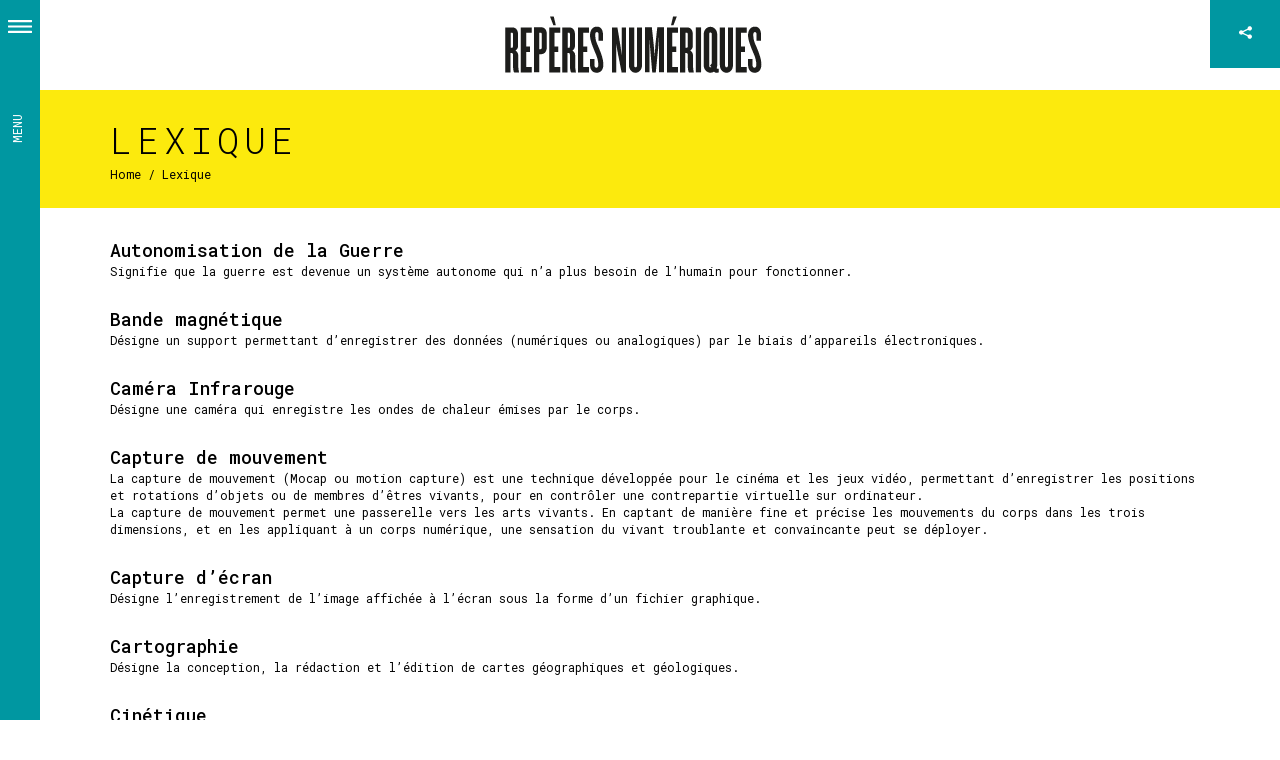

--- FILE ---
content_type: text/html; charset=UTF-8
request_url: https://www.reperes-numeriques.org/lexique/
body_size: 7321
content:

<!doctype html>
<!--[if lt IE 7]> <html class="no-js lt-ie9 lt-ie8 lt-ie7" dir="ltr" lang="fr-FR"> <![endif]-->
<!--[if IE 7]> <html class="no-js lt-ie9 lt-ie8" dir="ltr" lang="fr-FR"> <![endif]-->
<!--[if IE 8]> <html class="no-js lt-ie9" dir="ltr" lang="fr-FR"> <![endif]-->
<!--[if gt IE 8]><!-->
<html class="no-js" dir="ltr" lang="fr-FR" prefix="og: http://ogp.me/ns#">
<!--<![endif]-->
<head>
<meta charset="UTF-8">
<title>Lexique - Repères numériques</title>
			<script type="text/javascript">
				var piereg_pass_str_meter_string = new Array(
															 'Niveau de sécurité',
															 'Très peu sécurisé',
															 'Peu sécurisé',
															 'Sécurité moyenne',
															 'Bien sécurisé',
															 'Erreur de confirmation'
															 );
				
				var piereg_validation_engn = new Array(
													 'none',
													 '* This field is required',
													 '* Please select an option',
													 '* This checkbox is required',
													 '* Both date range fields are required',
													 '* Field must equal test',
													 '* Invalid ',
													 'Date Range',
													 'Date Time Range',
													 '* Minimum ',
													 ' characters required',
													 '* Maximum ',
													 ' characters allowed',
													 '* You must fill one of the following fields',
													 '* Minimum value is ',
													 '* Date prior to ',
													 '* Date past ',
													 ' options allowed',
													 '* Please select ',
													 ' options',
													 '* Fields do not match',
													 '* Invalid credit card number',
													 '* Invalid phone number',
													 '* Allowed Format (xxx) xxx-xxxx',
													 '* Minimum 10 Digits starting with Country Code',
													 '* Invalid email address',
													 '* Not a valid integer',
													 '* Invalid number',
													 '* Invalid month',
													 '* Invalid day',
													 '* Invalid year',
													 '* Invalid file extension',
													 '* Invalid date, must be in YYYY-MM-DD format',
													 '* Invalid IP address',
													 '* Invalid URL',
													 '* Numbers only',
													 '* Letters only',
													 '* No special characters allowed',
													 '* This user is already taken',
													 '* Validating, please wait',
													 '* This username is available',
													 '* This user is already taken',
													 '* Validating, please wait',
													 '* This name is already taken',
													 '* This name is available',
													 '* Validating, please wait',
													 '* This name is already taken',
													 '* Please input HELLO',
													 '* Invalid Date',
													 '* Invalid Date or Date Format',
													 'Expected Format: ',
													 'mm/dd/yyyy hh:mm:ss AM|PM or ',
													 'yyyy-mm-dd hh:mm:ss AM|PM',
													 '* Invalid Username',
													 '* Invalid File',
													 '* Maximum value is ',
													 '* Alphabetic Letters only',
													 '* Only Alphanumeric characters are allowed'
													 );
			</script>
						<script type="text/javascript">
				var piereg_current_date		= '2026';
				var piereg_startingDate		= '1901';
				var piereg_endingDate		= '2017';
			</script>
			
<!-- This site is optimized with the Yoast SEO plugin v8.1.1 - https://yoast.com/wordpress/plugins/seo/ -->
<link rel="canonical" href="https://www.reperes-numeriques.org/lexique/" />
<meta property="og:locale" content="fr_FR" />
<meta property="og:type" content="article" />
<meta property="og:title" content="Lexique - Repères numériques" />
<meta property="og:url" content="https://www.reperes-numeriques.org/lexique/" />
<meta property="og:site_name" content="Repères numériques" />
<meta name="twitter:card" content="summary" />
<meta name="twitter:title" content="Lexique - Repères numériques" />
<!-- / Yoast SEO plugin. -->

<link rel='dns-prefetch' href='//ajax.googleapis.com' />
<link rel='dns-prefetch' href='//s.w.org' />
<link rel="alternate" type="application/rss+xml" title="Repères numériques &raquo; Flux" href="https://www.reperes-numeriques.org/feed/" />
<link rel="alternate" type="application/rss+xml" title="Repères numériques &raquo; Flux des commentaires" href="https://www.reperes-numeriques.org/comments/feed/" />
		<script type="text/javascript">
			window._wpemojiSettings = {"baseUrl":"https:\/\/s.w.org\/images\/core\/emoji\/11\/72x72\/","ext":".png","svgUrl":"https:\/\/s.w.org\/images\/core\/emoji\/11\/svg\/","svgExt":".svg","source":{"concatemoji":"https:\/\/www.reperes-numeriques.org\/wp-includes\/js\/wp-emoji-release.min.js?ver=4.9.28"}};
			!function(e,a,t){var n,r,o,i=a.createElement("canvas"),p=i.getContext&&i.getContext("2d");function s(e,t){var a=String.fromCharCode;p.clearRect(0,0,i.width,i.height),p.fillText(a.apply(this,e),0,0);e=i.toDataURL();return p.clearRect(0,0,i.width,i.height),p.fillText(a.apply(this,t),0,0),e===i.toDataURL()}function c(e){var t=a.createElement("script");t.src=e,t.defer=t.type="text/javascript",a.getElementsByTagName("head")[0].appendChild(t)}for(o=Array("flag","emoji"),t.supports={everything:!0,everythingExceptFlag:!0},r=0;r<o.length;r++)t.supports[o[r]]=function(e){if(!p||!p.fillText)return!1;switch(p.textBaseline="top",p.font="600 32px Arial",e){case"flag":return s([55356,56826,55356,56819],[55356,56826,8203,55356,56819])?!1:!s([55356,57332,56128,56423,56128,56418,56128,56421,56128,56430,56128,56423,56128,56447],[55356,57332,8203,56128,56423,8203,56128,56418,8203,56128,56421,8203,56128,56430,8203,56128,56423,8203,56128,56447]);case"emoji":return!s([55358,56760,9792,65039],[55358,56760,8203,9792,65039])}return!1}(o[r]),t.supports.everything=t.supports.everything&&t.supports[o[r]],"flag"!==o[r]&&(t.supports.everythingExceptFlag=t.supports.everythingExceptFlag&&t.supports[o[r]]);t.supports.everythingExceptFlag=t.supports.everythingExceptFlag&&!t.supports.flag,t.DOMReady=!1,t.readyCallback=function(){t.DOMReady=!0},t.supports.everything||(n=function(){t.readyCallback()},a.addEventListener?(a.addEventListener("DOMContentLoaded",n,!1),e.addEventListener("load",n,!1)):(e.attachEvent("onload",n),a.attachEvent("onreadystatechange",function(){"complete"===a.readyState&&t.readyCallback()})),(n=t.source||{}).concatemoji?c(n.concatemoji):n.wpemoji&&n.twemoji&&(c(n.twemoji),c(n.wpemoji)))}(window,document,window._wpemojiSettings);
		</script>
		<style type="text/css">
img.wp-smiley,
img.emoji {
	display: inline !important;
	border: none !important;
	box-shadow: none !important;
	height: 1em !important;
	width: 1em !important;
	margin: 0 .07em !important;
	vertical-align: -0.1em !important;
	background: none !important;
	padding: 0 !important;
}
</style>
<link rel='stylesheet' id='contact-form-7-css'  href='https://www.reperes-numeriques.org/wp-content/plugins/contact-form-7/includes/css/styles.css?ver=5.1.1' type='text/css' media='all' />
<link rel='stylesheet' id='pie_front_css-css'  href='https://www.reperes-numeriques.org/wp-content/plugins/pie-register%202/css/front.css?ver=2.0' type='text/css' media='all' />
<link rel='stylesheet' id='pie_validation_css-css'  href='https://www.reperes-numeriques.org/wp-content/plugins/pie-register%202/css/validation.css?ver=2.0' type='text/css' media='all' />
<link rel='stylesheet' id='wp-pagenavi-css'  href='https://www.reperes-numeriques.org/wp-content/plugins/wp-pagenavi/pagenavi-css.css?ver=2.70' type='text/css' media='all' />
<link rel='stylesheet' id='thematic_style-css'  href='https://www.reperes-numeriques.org/wp-content/themes/reperes_numeriques/style.css?ver=4.9.28' type='text/css' media='all' />
<link rel='stylesheet' id='wr-pb-font-icomoon-css'  href='https://www.reperes-numeriques.org/wp-content/plugins/wr-pagebuilder/assets/3rd-party/font-icomoon/css/icomoon.css' type='text/css' media='all' />
<link rel='stylesheet' id='wr-pb-bootstrap-css'  href='https://www.reperes-numeriques.org/wp-content/plugins/wr-pagebuilder/assets/3rd-party/bootstrap3/css/bootstrap_frontend.min.css?ver=3.0.2' type='text/css' media='all' />
<link rel='stylesheet' id='wr-pb-joomlashine-frontend-css'  href='https://www.reperes-numeriques.org/wp-content/plugins/wr-pagebuilder/assets/woorockets/css/jsn-gui-frontend.css' type='text/css' media='all' />
<link rel='stylesheet' id='wr-pb-frontend-css'  href='https://www.reperes-numeriques.org/wp-content/plugins/wr-pagebuilder/assets/woorockets/css/front_end.css?ver=1.0.0' type='text/css' media='all' />
<link rel='stylesheet' id='wr-pb-frontend-responsive-css'  href='https://www.reperes-numeriques.org/wp-content/plugins/wr-pagebuilder/assets/woorockets/css/front_end_responsive.css?ver=1.0.0' type='text/css' media='all' />
<script type='text/javascript' src='https://www.reperes-numeriques.org/wp-includes/js/jquery/jquery.js?ver=1.12.4'></script>
<script type='text/javascript' src='https://www.reperes-numeriques.org/wp-includes/js/jquery/jquery-migrate.min.js?ver=1.4.1'></script>
<script type='text/javascript' src='//ajax.googleapis.com/ajax/libs/jqueryui/1.10.4/jquery-ui.min.js?ver=1.10.4'></script>
<script type='text/javascript' src='https://www.reperes-numeriques.org/wp-content/plugins/pie-register%202/js/datepicker.js?ver=2.0'></script>
<script type='text/javascript' src='https://www.reperes-numeriques.org/wp-content/plugins/pie-register%202/js/piereg_validation.js?ver=2.0'></script>
<script type='text/javascript'>
/* <![CDATA[ */
var _zxcvbnSettings = {"src":"https:\/\/www.reperes-numeriques.org\/wp-includes\/js\/zxcvbn.min.js"};
/* ]]> */
</script>
<script type='text/javascript' src='https://www.reperes-numeriques.org/wp-includes/js/zxcvbn-async.min.js?ver=1.0'></script>
<script type='text/javascript' src='https://www.reperes-numeriques.org/wp-content/plugins/pie-register%202/js/pie_password_checker.js?ver=2.0'></script>
<link rel='https://api.w.org/' href='https://www.reperes-numeriques.org/wp-json/' />
<link rel="EditURI" type="application/rsd+xml" title="RSD" href="https://www.reperes-numeriques.org/xmlrpc.php?rsd" />
<link rel="wlwmanifest" type="application/wlwmanifest+xml" href="https://www.reperes-numeriques.org/wp-includes/wlwmanifest.xml" /> 

<link rel='shortlink' href='https://www.reperes-numeriques.org/?p=1225' />
<link rel="alternate" type="application/json+oembed" href="https://www.reperes-numeriques.org/wp-json/oembed/1.0/embed?url=https%3A%2F%2Fwww.reperes-numeriques.org%2Flexique%2F" />
<link rel="alternate" type="text/xml+oembed" href="https://www.reperes-numeriques.org/wp-json/oembed/1.0/embed?url=https%3A%2F%2Fwww.reperes-numeriques.org%2Flexique%2F&#038;format=xml" />
<meta name="generator" content="Custom Login v3.2.8" />
			<script type="text/javascript">
				var ajaxurl 				= 'https://www.reperes-numeriques.org/wp-admin/admin-ajax.php';
			</script>
					<style type="text/css">.recentcomments a{display:inline !important;padding:0 !important;margin:0 !important;}</style>
		<style id='wr-pb-custom-1225-css'>

</style>


<meta name="viewport" content="width=device-width, initial-scale=1">

<!-- Feuilles CSS -->
<link href='https://fonts.googleapis.com/css?family=Roboto+Mono:400,100,100italic,300,300italic,400italic,500,500italic,700,700italic' rel='stylesheet' type='text/css'>
<link href="https://www.reperes-numeriques.org/wp-content/themes/reperes_numeriques/css/bootstrap.css" rel="stylesheet" type="text/css">
<link href="https://www.reperes-numeriques.org/wp-content/themes/reperes_numeriques/css/bootstrap-theme.css" rel="stylesheet" type="text/css">
<link href="https://www.reperes-numeriques.org/wp-content/themes/reperes_numeriques/css/jquery.jscrollpane.css" rel="stylesheet" type="text/css"  />
<link href="https://www.reperes-numeriques.org/wp-content/themes/reperes_numeriques/css/jquery.bxslider.css" rel="stylesheet" type="text/css">
<link href="https://www.reperes-numeriques.org/wp-content/themes/reperes_numeriques/js/fancy/jquery.fancybox.css" rel="stylesheet" type="text/css">
<link href="https://www.reperes-numeriques.org/wp-content/themes/reperes_numeriques/css/reperes_num.css" rel="stylesheet" type="text/css">
<!-- /.Feuilles CSS -->

<!-- Global site tag (gtag.js) - Google Analytics -->
<script async src="https://www.googletagmanager.com/gtag/js?id=G-K68TY1JP1Y"></script>
<script>
  window.dataLayer = window.dataLayer || [];
  function gtag(){dataLayer.push(arguments);}
  gtag('js', new Date());

  gtag('config', 'G-K68TY1JP1Y');
</script>

</head>

<body class="page-template page-template-template_liste_definition page-template-template_liste_definition-php page page-id-1225 mac chrome ch131">


<header>
    <a href="https://www.reperes-numeriques.org" class="logo">Repères numériques</a>
    <div class="share"><span>Partager</span></div>
    <div class="share_bar">
    	<span class="close_share">close</span>
        <div class="picto">
            <script type="text/javascript" src="//s7.addthis.com/js/300/addthis_widget.js#pubid=ra-596dca9ebfde7dad"></script> 
            <!-- Go to www.addthis.com/dashboard to customize your tools --> <div class="addthis_inline_share_toolbox"></div>
            
    </div>
</header>

<nav class="">
	<div class="content scroll-pane">
    	<div class="padding">
    	<a href="home" class="header">Repères numériques</a>
        
        <div class="menu">
            <div class="menu-menu-gauche-user-container"><ul id="menu-menu-gauche-user" class="menu"><li id="menu-item-57" class="menu-item menu-item-type-custom menu-item-object-custom menu-item-57"><a href="#">Connexion</a></li>
<li id="menu-item-56" class="menu-item menu-item-type-post_type menu-item-object-page menu-item-56"><a href="https://www.reperes-numeriques.org/inscription/">Inscription</a></li>
</ul></div>        </div>
        
        <div class="menu">
            <div class="menu-menu-gauche-content-container"><ul id="menu-menu-gauche-content" class="menu"><li id="menu-item-2162" class="menu-item menu-item-type-post_type menu-item-object-page menu-item-2162"><a href="https://www.reperes-numeriques.org/infos/">Mode d’emploi</a></li>
<li id="menu-item-62" class="menu-item menu-item-type-post_type menu-item-object-page menu-item-62"><a href="https://www.reperes-numeriques.org/thematiques/">Thématiques</a></li>
<li id="menu-item-1884" class="menu-item menu-item-type-post_type menu-item-object-page menu-item-1884"><a href="https://www.reperes-numeriques.org/ateliers/">Ateliers</a></li>
<li id="menu-item-61" class="menu-item menu-item-type-post_type menu-item-object-page menu-item-61"><a href="https://www.reperes-numeriques.org/artistes/">Artistes</a></li>
<li id="menu-item-59" class="menu-item menu-item-type-post_type menu-item-object-page menu-item-59"><a href="https://www.reperes-numeriques.org/expositions/">Manifestations Artistiques</a></li>
<li id="menu-item-2301" class="menu-item menu-item-type-post_type menu-item-object-page menu-item-2301"><a href="https://www.reperes-numeriques.org/formations-2/">Formations Professionnelles</a></li>
</ul></div>        </div>
        
        <div class="menu keywords">
        	<span>Navigation<br>par mots-clefs</span>
                        <ul class="keywords">
                        	<li><a href="https://www.reperes-numeriques.org/tag/cycle-1/">cycle 1</a></li>
                        	<li><a href="https://www.reperes-numeriques.org/tag/exposition/">exposition</a></li>
                        	<li><a href="https://www.reperes-numeriques.org/tag/langage/">langage</a></li>
                        	<li><a href="https://www.reperes-numeriques.org/tag/musique/">musique</a></li>
                        </ul>
        </div>
        
        <div class="menu no-border">
            <div class="menu-menu-gauche-meta-container"><ul id="menu-menu-gauche-meta" class="menu"><li id="menu-item-1228" class="menu-item menu-item-type-post_type menu-item-object-page current-menu-item page_item page-item-1225 current_page_item menu-item-1228"><a href="https://www.reperes-numeriques.org/lexique/">Lexique</a></li>
<li id="menu-item-65" class="menu-item menu-item-type-post_type menu-item-object-page menu-item-65"><a href="https://www.reperes-numeriques.org/infos/">Mode d&#8217;emploi</a></li>
<li id="menu-item-64" class="menu-item menu-item-type-post_type menu-item-object-page menu-item-64"><a href="https://www.reperes-numeriques.org/contact/">Contact</a></li>
<li id="menu-item-63" class="menu-item menu-item-type-post_type menu-item-object-page menu-item-63"><a href="https://www.reperes-numeriques.org/partenaires/">Partenaires</a></li>
</ul></div>        </div>
        
        <div class="bloc_text">
        	        </div>
        
        </div><!-- /.padding -->
    </div>
	<div class="command"><div class="vertical-text">Menu</div></div>
</nav>



<div class="header_fiche">
    <div class="container">
        <div class="col-md-12">
            <span class="type">Lexique</span>
            <div class="ariane_header">
                <a href="https://www.reperes-numeriques.org">Home</a>
                / Lexique            </div>
        </div>
    </div>
</div>


<div class="container">



<div class="row liste-def">

<div class="col-md-12 col-sm-12">
	<div class="content">
	
	
					
	   			<div>
	   			<span class="title">Autonomisation de la Guerre</span>
	   			<p>Signifie que la guerre est devenue un système autonome qui n’a plus besoin de l’humain pour fonctionner.</p>
	   			<br>
	   			</div>

	 
	</div>
</div>




<div class="col-md-12 col-sm-12">
	<div class="content">
	
	
					
	   			<div>
	   			<span class="title">Bande magnétique</span>
	   			<p>Désigne un support permettant d&rsquo;enregistrer des données (numériques ou analogiques) par le biais d&rsquo;appareils électroniques.</p>
	   			<br>
	   			</div>

	 
	</div>
</div>




<div class="col-md-12 col-sm-12">
	<div class="content">
	
	
					
	   			<div>
	   			<span class="title">Caméra Infrarouge</span>
	   			<p>Désigne une caméra qui enregistre les ondes de chaleur émises par le corps.</p>
	   			<br>
	   			</div>

	 
	</div>
</div>




<div class="col-md-12 col-sm-12">
	<div class="content">
	
	
					
	   			<div>
	   			<span class="title">Capture de mouvement</span>
	   			<p>La capture de mouvement (Mocap ou motion capture) est une technique développée pour le cinéma et les jeux vidéo, permettant d’enregistrer les positions et rotations d’objets ou de membres d’êtres vivants, pour en contrôler une contrepartie virtuelle sur ordinateur.<br />
La capture de mouvement permet une passerelle vers les arts vivants. En captant de manière fine et précise les mouvements du corps dans les trois<br />
dimensions, et en les appliquant à un corps numérique, une sensation du vivant troublante et convaincante peut se déployer.</p>
	   			<br>
	   			</div>

	 
	</div>
</div>




<div class="col-md-12 col-sm-12">
	<div class="content">
	
	
					
	   			<div>
	   			<span class="title">Capture d’écran</span>
	   			<p>Désigne l’enregistrement de l&rsquo;image affichée à l&rsquo;écran sous la forme d&rsquo;un fichier graphique.</p>
	   			<br>
	   			</div>

	 
	</div>
</div>




<div class="col-md-12 col-sm-12">
	<div class="content">
	
	
					
	   			<div>
	   			<span class="title">Cartographie</span>
	   			<p>Désigne la conception, la rédaction et l&rsquo;édition de cartes géographiques et géologiques.</p>
	   			<br>
	   			</div>

	 
	</div>
</div>




<div class="col-md-12 col-sm-12">
	<div class="content">
	
	
					
	   			<div>
	   			<span class="title">Cinétique</span>
	   			<p>Désigne ce qui se rapporte ou qui est dû au mouvement.</p>
	   			<br>
	   			</div>

	 
	</div>
</div>




<div class="col-md-12 col-sm-12">
	<div class="content">
	
	
					
	   			<div>
	   			<span class="title">Collision aviaire</span>
	   			<p>Désigne la collision entre les oiseaux et les aéronefs.</p>
	   			<br>
	   			</div>

	 
	</div>
</div>




<div class="col-md-12 col-sm-12">
	<div class="content">
	
	
					
	   			<div>
	   			<span class="title">Cyberdéfense</span>
	   			<p>Désigne les moyens physiques et virtuels mis en place au niveau d’un réseau informatique pour le protéger, dans le cadre de la guerre informatique, d’attaques de cybercriminels.</p>
	   			<br>
	   			</div>

	 
	</div>
</div>




<div class="col-md-12 col-sm-12">
	<div class="content">
	
	
					
	   			<div>
	   			<span class="title">Découpage au laser</span>
	   			<p>Désigne une technique de fabrication consistant à découper et graver de la matière grâce à un laser.</p>
	   			<br>
	   			</div>

	 
	</div>
</div>



</div>
	<div class="pagination_results">
		<div class='wp-pagenavi'>
<span class='pages'>Page 1 sur 5</span><span class='current'>1</span><a class="page larger" title="Page 2" href="https://www.reperes-numeriques.org/lexique/page/2/">2</a><a class="page larger" title="Page 3" href="https://www.reperes-numeriques.org/lexique/page/3/">3</a><a class="page larger" title="Page 4" href="https://www.reperes-numeriques.org/lexique/page/4/">4</a><a class="page larger" title="Page 5" href="https://www.reperes-numeriques.org/lexique/page/5/">5</a><a class="nextpostslink" rel="next" href="https://www.reperes-numeriques.org/lexique/page/2/">»</a>
</div>	</div>
	



</div>

		

<footer>
	<div class="container">
    	<div class="row">
        	<div class="col-md-6">
                <h6>Conception &#8211; Réalisation</h6>
<p>Cette plateforme ressource a été conçue par Seconde Nature et ZINC.</p>
<p><br class="hidden-lg hidden-sm hidden-xs" />  <img class="alignnone  wp-image-2174" src="/wp-content/uploads/2020/02/SN-logotype-01gris-300x300.png" alt="" width="110" height="110" srcset="https://www.reperes-numeriques.org/wp-content/uploads/2020/02/SN-logotype-01gris-300x300.png 300w, https://www.reperes-numeriques.org/wp-content/uploads/2020/02/SN-logotype-01gris-150x150.png 150w, https://www.reperes-numeriques.org/wp-content/uploads/2020/02/SN-logotype-01gris-768x768.png 768w, https://www.reperes-numeriques.org/wp-content/uploads/2020/02/SN-logotype-01gris-1024x1024.png 1024w, https://www.reperes-numeriques.org/wp-content/uploads/2020/02/SN-logotype-01gris-1140x1140.png 1140w" sizes="(max-width: 110px) 100vw, 110px" /><img class="alignnone  wp-image-2175" src="/wp-content/uploads/2020/02/ZN-logotype-01gris-300x300.png" alt="" width="103" height="102" srcset="https://www.reperes-numeriques.org/wp-content/uploads/2020/02/ZN-logotype-01gris-300x300.png 300w, https://www.reperes-numeriques.org/wp-content/uploads/2020/02/ZN-logotype-01gris-150x150.png 150w, https://www.reperes-numeriques.org/wp-content/uploads/2020/02/ZN-logotype-01gris-768x768.png 768w, https://www.reperes-numeriques.org/wp-content/uploads/2020/02/ZN-logotype-01gris-1024x1024.png 1024w, https://www.reperes-numeriques.org/wp-content/uploads/2020/02/ZN-logotype-01gris-1140x1140.png 1140w" sizes="(max-width: 103px) 100vw, 103px" /></p>
			</div>
            <br class="clear hidden-lg hidden-md">
            <div class="col-md-3 border">
                <h6>Financement &amp; Accompagnement</h6>
<p>La réalisation de ce site a été rendue possible grâce au mécénat de la fondation Daniel et Nina Carasso, et l&rsquo;accompagnement théorique du réseau Canopé 13</p>
<p><img class="" src="/wp-content/themes/reperes_numeriques/svg/logo_CARASSO_Footer.svg" width="128" height="88" /><img class="wp-image-912 alignleft" src="/wp-content/uploads/2016/07/canope-1.jpg" alt="" width="109" height="33" /></p>
<p>&nbsp;</p>
            </div>
            <br class="clear hidden-lg hidden-md">
            <div class="col-md-3 border">
                <h6>Soutiens</h6>
<p>Les équipes de Seconde Nature et ZINC ont pu y consacrer un temps considérable grâce au soutient des collectivités et institutions suivantes : Ministère de la Culture, Conseil Régional PACA, Conseil Départemental des Bouches du Rhône, Métropole Aix Marseille Provence, Ville d&rsquo;Aix en Provence.</p>
			</div>
        </div>
	</div>
</footer>

<div id="connexion">
	<div class="form_div">
    	<span class="titre">Connexion</span>
        <form action="https://www.reperes-numeriques.org/login.php" method="post">
        	<input type="text" placeholder="Pseudo" id="user_login" name="log">
            <input type="password" placeholder="Mot de passe" id="user_pass" name="pwd">
            <input name="redirect_to" type="hidden" value="https://www.reperes-numeriques.org" />
            <input type="submit" value="Envoyer">
        </form>
        <a href="https://www.reperes-numeriques.org/inscription/">Pas encore inscrit ?</a>
        <a href="https://www.reperes-numeriques.org/wp-login.php?action=lostpassword">Mot de passe oublié ?</a>
    </div>
    <div class="close_me"></div>
</div>

<div id="definition">
    <a href="#" class="def_close_me">fermer</a>
    <span class="titre">Définition</span>
    <div class="content">
        <strong>Le mot à définir :</strong>
        <div>
        Omnimpelibea adi dolupta tiust, sust quis dolorem. Fictemodit. Ri incipsuntiae volum rernam nati sequam, con re el es eicidiam aperfernam anis sit quiatiunt. Omnimpelibea adi dolupta tiust, sust quis dolorem. Fictemodit. Ri incipsuntiae volum rernam nati sequam, con re el es eicidiam aperfernam anis sit quiatiunt. 
        </div>
    </div>
</div>



<div class="pieregWrapper" style="display:none;"><iframe id='CalendarControlIFrame' src='javascript:false;' frameBorder='0' scrolling='no'></iframe><div id='CalendarControl'></div></div><script type='text/javascript'>
/* <![CDATA[ */
var wpcf7 = {"apiSettings":{"root":"https:\/\/www.reperes-numeriques.org\/wp-json\/contact-form-7\/v1","namespace":"contact-form-7\/v1"}};
/* ]]> */
</script>
<script type='text/javascript' src='https://www.reperes-numeriques.org/wp-content/plugins/contact-form-7/includes/js/scripts.js?ver=5.1.1'></script>
<script type='text/javascript'>
/* <![CDATA[ */
var pwsL10n = {"unknown":"Force du mot de passe inconnue.","short":"Tr\u00e8s faible","bad":"Faible","good":"Moyenne","strong":"Forte","mismatch":"Non concordance"};
/* ]]> */
</script>
<script type='text/javascript' src='https://www.reperes-numeriques.org/wp-admin/js/password-strength-meter.min.js?ver=4.9.28'></script>
<script type='text/javascript' src='https://www.reperes-numeriques.org/wp-content/plugins/wr-pagebuilder/assets/3rd-party/bootstrap3/js/bootstrap_frontend.min.js?ver=3.0.2'></script>
<script type='text/javascript' src='https://www.reperes-numeriques.org/wp-content/plugins/wr-pagebuilder/assets/3rd-party/scrollreveal/scrollReveal.js?ver=0.1.2'></script>
<script type='text/javascript' src='https://www.reperes-numeriques.org/wp-content/plugins/wr-pagebuilder/assets/3rd-party/stellar/stellar.js?ver=0.6.2'></script>
<script type='text/javascript' src='https://www.reperes-numeriques.org/wp-includes/js/wp-embed.min.js?ver=4.9.28'></script>
<script type="text/javascript">
(function($) {
	$(document).ready(function() {
$('#toplevel_page_wr-pb-about-us .wp-first-item').hide();

			var WR_Ig_RevealObjects  = null;
			var WR_Ig_StellarObjects = null;
			$(document).ready(function (){
				// Enable Appearing animations for elements
				if($('[data-scroll-reveal]').length) {
					if (!WR_Ig_RevealObjects) {
						WR_Ig_RevealObjects = new scrollReveal({
						        reset: true
						    });
					}
				}
				// Enable paralax for row container
				if($('[data-stellar-background-ratio]').length) {
					if (!WR_Ig_StellarObjects) {
						WR_Ig_StellarObjects = $.stellar({
					        horizontalScrolling: false,
					        verticalOffset: 40
					    });
					}
				}
			});
		
	});
})(jQuery);
</script>


<!-- Scripts JS -->
<script src="https://www.reperes-numeriques.org/wp-content/themes/reperes_numeriques/js/jquery-2.2.4.js" language="javascript" type="text/javascript"></script>
<script src="https://www.reperes-numeriques.org/wp-content/themes/reperes_numeriques/js/bootstrap.js" language="javascript" type="text/javascript"></script>
<!--<script src="https://www.reperes-numeriques.org/wp-content/themes/reperes_numeriques/js/jquery.mousewheel.js"  type="text/javascript"></script>
<script src="https://www.reperes-numeriques.org/wp-content/themes/reperes_numeriques/js/jquery.jscrollpane.min.js"  type="text/javascript"></script>-->
<script src="https://www.reperes-numeriques.org/wp-content/themes/reperes_numeriques/js/jquery.bxslider.min.js"  type="text/javascript"></script>
<script src="https://www.reperes-numeriques.org/wp-content/themes/reperes_numeriques/js/fancy/jquery.fancybox.pack.js"  type="text/javascript"></script>
<script src="https://www.reperes-numeriques.org/wp-content/themes/reperes_numeriques/js/masonry.pkgd.min.js"  type="text/javascript"></script>
<script src="https://www.reperes-numeriques.org/wp-content/themes/reperes_numeriques/js/reperes_num.js" language="javascript" type="text/javascript"></script>
<!-- /.Scripts JS -->

</body>
</html>

--- FILE ---
content_type: text/css
request_url: https://www.reperes-numeriques.org/wp-content/plugins/pie-register%202/css/front.css?ver=2.0
body_size: 10646
content:
body .pieregWrapper *,
body .pieregWrapper li,
body .pieregWrapper ul,
body .pieregWrapper img,
body .pieregWrapper div,
body .pieregWrapper a,
body .pieregWrapper p,
body .pieregWrapper input,
body .pieregWrapper label,
body .pieregWrapper span,
body .pieregWrapper h2,
body .pieregWrapper h1,
body .piereg_container *,
body .piereg_container li,
body .piereg_container ul,
body .piereg_container img,
body .piereg_container div,
body .piereg_container a,
body .piereg_container p,
body .piereg_container input,
body .piereg_container label,
body .piereg_container span,
body .piereg_container h2,
body .piereg_container h1,
/*body .pieregForgotPassword **/

{
	padding-left:0px;
	padding-right:0px;
	padding-top:0px;
	padding-bottom:0px;
	visibility:visible;
	width:auto;
	height:auto;
/*	display:;*/
	margin-left:0px;
	margin-right:0px;
	margin-top:0px;
	margin-bottom:0px;
	text-decoration:none;
	text-shadow:none;
/*	font-size:*/
	font-style:normal;
	font-weight:normal;
	list-style:none;
	box-sizing:border-box;
	opacity:1;
	border:none;
	background:none;
	box-shadow:none;
	float:none;
	max-height:none;
	min-height:none;
	max-width:none;
	min-width:none;
}

/*#piereg_login form#piereg_loginform h1 {display:none;}*/
body.pieregister_preview_page::before{
	background-color:none;
	box-shadow : none;
    content: "";
    display: inline;
    height: auto;
    left: 0;
    min-height: auto;
    position: static;
    top: 0;
    width: auto;
    z-index: 0;
}
#piereg_login{display:inline-block;}
#piereg_login form#piereg_resetpassform {
	margin: auto;
	width: 300px;
}
#piereg_login form#piereg_resetpassform p {
	float: left;
	margin: 16px 0 0;
	width: 100%;
}
#piereg_login form#piereg_resetpassform p label{
	float: left;
	margin: 10px 0px 4px 0px;
	width: 100%;
}
#piereg_login form#piereg_loginform .input,#login form#piereg_lostpasswordform .input{
	border-radius: 3px;
	border: 1px solid #d5d5d5;
	height:32px;
	padding: 0px 5px 0px 5px;
	margin-top: 0px;
	margin-bottom: 0;
	width: 78%;
	float: left;
	color:#848484;
}
.widget #piereg_login form#piereg_loginform .input,.widget #login form#piereg_lostpasswordform .input{
	border-radius: 3px;
	border: 1px solid #d5d5d5;
	padding: 0px 5px 0px 5px;
	margin-top: 0px;
	margin-bottom: 0;
	width: 100%;
	display:block;
	float: none;
	color:#848484;
}

#piereg_login form#piereg_loginform {
/*	margin: auto;
	width: 300px;*/
}
#piereg_login form#piereg_lostpasswordform .piereg_recaptcha_widget_div
{
    padding-top: 10px;
	float:left;
	width:100%;
}
form.piereg_loginform .piereg_recaptcha_widget_div{
    padding-bottom: 10px;
    padding-top: 10px;
}
.widget #piereg_login form#piereg_loginform {
	margin: auto;
	width: 100%;
}
#piereg_login form#piereg_loginform p {
	float: left;
	margin: 16px 0 0;
	width: 100%;
} 
#piereg_login form#piereg_loginform p label {
	float: left;
	margin: 10px 0 3px 0;
	min-width: 100px;
}

.pieregWrapper #pie_register .piereg_payment_selection {
	background:#F4F4F4;
    border: 1px solid rgb(214, 214, 214);
    clear: both;
    display: inline-block;
    padding: 5px 10px;
    width: 100%;
}
body .pieregWrapper #pie_register .fields .fieldset .piereg_payment_selection input[type="radio"] {
    margin-top: 18px;
}
body .pieregWrapper #pie_register .fields .fieldset .piereg_payment_selection label img{
	max-width:240px;
	cursor:pointer;
}
/*#piereg_login form#piereg_lostpasswordform h1 {display:none;}*/
#piereg_login form#piereg_lostpasswordform {
/*	margin: auto;
	width: 300px;*/
}
.widget #piereg_login form#piereg_lostpasswordform {
  margin: auto;
  width: auto;
}
.widget .pieregForgotPassword .forgot_pass_links{text-align:center;}
#piereg_login form#piereg_lostpasswordform p {
	float: left;
	margin: 16px 0 0;
	width: 100%;
}
#piereg_login form#piereg_lostpasswordform p label {
	float: left;
	margin: 10px 0 10px;
	min-width: 100px;
	width:100%;
}
.widget .pieregForgotPassword label {
  float: none;
  width: 100%;
}
.piereg_edit_profile_link{float:right; margin-top:-47px; background: url(../images/edit_profile.png) no-repeat right 2px; text-decoration: none; width:15px; height:18px;}
/*footer{float:left;width:100%;}*/
.piereg_main_wrapper{width:960px; margin:auto;padding:15px 20px;background:#ffffff; overflow:hidden;}
.piereg_form_wrapper{width:700px;}
#piereg_pie_form_heading{font-size: 1.285714286rem;line-height: 1.6;font-family: "Open Sans", Helvetica, Arial, sans-serif; color:#444444;}
#piereg_pie_form_desc{font-family: "Open Sans", Helvetica, Arial, sans-serif;color: #444; font-size:14px;}
.pieregWrapper ul {
	padding:0;
	list-style:none;
	width: 100%;
	margin:10px 0;
	/*margin:5% 0;*/
}
.pieregWrapper .fields .fieldset{
	padding: 8px 10px;
	overflow:hidden;
}
.pieregWrapper .fields .fieldset .fieldset_child {
    padding: 10px 0;
}
.widget #pie_register .fields .fieldset {
  float: none;
  margin-left: 0;
  padding: 0;
  width: 97%;
}
.pieregWrapper #pie_register .fields .legend_txt{text-align: center;clear:both;}
.pieregWrapper #pie_register .fields .fieldset .input_fields.piereg_recaptcha_reg_div{border:none;padding:0px;}
.widget #pie_register .fields .legend_txt{
  bottom: 0;
  float: none;
  left: 0;
  position: relative;
}
.pieregWrapper #pie_register .fields .fieldset.error
{
	border:#c84040 1px solid;
	border-left:#c84040 4px solid;
}
.pieregWrapper #pie_register .fields .legend.error
{
	color: #c84040;
	padding: 5px;
	text-align: center;
	/*background: #ffffff;*/
	padding-top: 0;
	padding-bottom: 0;
	line-height: normal;
	position: static;
	display: inline-block;
	margin: auto;
	width: auto;
}
.pieregWrapper #pie_register #piereg_pie_form_desc {
	margin-top: 9px;
}

.pieregWrapper #pie_register .fields2 {
	width: 91.9%;
	padding: 2% 4% 8px 4%;
	border:1px solid #ffffff;
	float:left;
	margin-bottom:2px;
	font-family:arial;
	color:#66696b;
	font-size: 14px;
	position: relative;
	margin-top: 9px;
}
.pieregWrapper #pie_register .fields2 .label_position {
	float:left;
	line-height:43px;
	margin-right:10px;
}
.pieregWrapper #pie_register .fields2 .fields_position {
	float:right;
	width:81%;
}
.pieregWrapper #pie_register .fields2 label {
	font-family: 'HelveticaRegular';
	font-size: 18px;
	color:#2d2f30;
	float: left;
	width: 100%;
	text-transform:capitalize;
}
.pieregWrapper #pie_register .fields2 .input_fields {
	width: 262px;
	border-radius: 3px;
	border: 1px solid #d5d5d5;
	height:32px;
	padding: 0px 5px 0px 5px;
	margin-top: 7px;
	margin-bottom: 10px;
}
.pieregWrapper #pie_register .fields .pie_list{float:left; width: 64%; position:relative;margin-left:29%;}
.pieregWrapper #pie_register .fields .pie_list:nth-child(2){
	margin-left:0;
}
.widget #pie_register .fields .pie_list{float:right; width: 87%; position:relative;}
.widget .pie_list .input_fields {
  float: left !important;
  width: 48% !important;
}
.pieregWrapper #pie_register .fields .pie_list img{position:absolute; ;top: 0%; cursor:pointer;}
.pieregWrapper #pie_register .fields .pie_list input.input_fields{margin-bottom: 10px; float:left; margin-right:0.8%}
.pieregWrapper #pie_register .fields {
	width: 100%;
	padding: 0% 0% 0px 0%;
	font-family:arial;
	color:#262626;
	font-size: 14px;
	position: relative;
	margin-top: 9px;
	margin-bottom: 8px;
	clear:both;
	overflow:hidden;
	list-style:none
}
.pieregWrapper #pie_register .fields #piereg_pie_form_heading{font-size:24px; font-weight:bold; color:#262626;}
.pieregWrapper #pie_register .fields .submit_field {
	width: 22%;
	height: 33px;
	float: right;
	padding: 16px 12px 8px 12px;
	margin-right: 33px;
	margin-top: -9px;
	position: relative;
}
.pieregWrapper #pie_register .fields .submit_field .submit_btn {
	float:right;
	background:#464646;
	color:#ffffff;
	border: 0;
	cursor: pointer;
	width:74px;
	height:26px;
}
.pieregWrapper #pie_register .fields .label_position {
	float:left;
	line-height:43px;
	margin-right:10px;
}
.pieregWrapper #pie_register .fields .fields_position {
	float:right;
	width:81%;
}
.pieregWrapper #pie_register .fields label {
	/*font-family: 'HelveticaRegular';*/
	font-family: arial;
	font-size: 14px;
	color:#848484;
	/*width: 100%;
	text-transform:capitalize;*/
	line-height: normal;
	width: 29%;
	float: left;
	word-break: break-word;
	font-weight:normal
}
.widget #pie_register .fields label{
	float:none;
	display:block;
	margin: 0 0 10px;
	width:auto;
}
.pieregWrapper #pie_register .fields .submit_field .edit_btn {
	left: -15px;
	top: 13px;
}
.pieregWrapper #pie_register .fields .input_fields {
	border-radius: 3px;
	border: 1px solid #d5d5d5;
	padding: 2px 5px;
	margin-top: 0px;
	margin-bottom: 0;
	width: 60%;
	display:inline-block;
	color:#848484;
	box-sizing:border-box
}
.widget #pie_register .fields .input_fields {
	float:none;
	display:block;
	margin:5px 0;
	width:100%;
}
.pieregWrapper #pie_register .fields .radio_wrap {
	float: none;
	width: 62%;
	margin-top: 0px;
	/*display: inline-flex;*/
	display: inline-block;
}
.widget #pie_register .fields .radio_wrap {
	float: none;
	width: 100%;
	margin-top: 0px;
	display: inline-flex;
}
.pieregWrapper #pie_register .fields .radio_wrap label {
	font-size: 15px;
	float: left;
	width: auto;
	/*margin-right: 5px;*/
	margin-right: 20px;
}


.pieregWrapper #pie_register .fields .radio_wrap .radio_fields {
	width: 12px;
	float: left;
	/*margin-right: 20px;*/
	margin-right: 5px;
	vertical-align: middle;
	/*margin-top: 6px;*/
	margin-top: 3px;
}
.pieregWrapper #pie_register .fields .radio_fields {
	float:left;
}
.pieregWrapper #pie_register .fields input[type="checkbox"].input_fields, .pieregWrapper #pie_register .fields input[type="radio"].input_fields {
	width:auto;
}
.pieregWrapper #pie_register .fields select {
	/*width: 262px;*/
	width: 60%;
	border-radius: 3px;
	border: 1px solid #d5d5d5;`
	margin-top: 0px;
	margin-bottom: 0px;
	/*width: 62.1%;*/
	color:#848484;
	height: auto;
}
.pieregWrapper #pie_register .fields textarea {
	border-radius: 3px;
	border: 1px solid #d5d5d5;
	padding: 5px 5px 5px 5px;
	margin-top: 0px;
	margin-bottom: 10px;
	resize: none;
	font-family: arial;
	color:#848484;
	width: 60%;
	display: inline-block;
	float: none;
}
.widget #pie_register .fields textarea {
	width:100%;
}
.pieregWrapper #pie_register .fields .date_format_field img {
	vertical-align:middle;
	/*margin-left: 5px;
	position: absolute;*/
	/*right: 4%;*/
	width: 24px;
	/*top: 48%;*/
}
.pieregWrapper #pie_register .fields .hasDatepicker{width:87% !important; margin-right:3px;}
.pieregWrapper #pie_register .fields .inner_fields {
	float:left;
	margin-right: 0px;
	width: 50%;
}
.pieregWrapper #pie_register .fields .inner_fields label {
	width: auto;
	float: left;
	display: block;
	width: 20%;
}
.pieregWrapper #pie_register .fields .piereg_time {
	display: inline-block;
	/*width: 71%;*/
	width: 60%;
}
.widget #pie_register .fields .piereg_time{
	width:100%;
}
.pieregWrapper #pie_register .fields .piereg_time .input_fields{width: 98%;}
.pieregWrapper #pie_register .fields .piereg_time .colon {
	float: left;
	line-height: 21px;
	margin-right: 2%;
	margin-left: 1%;
}
.pieregWrapper #pie_register .fields .date_format_field .time_fields {
	float: left;
	width: 28%;
	margin-right:2.745%;
}
.pieregWrapper #pie_register .fields .piereg_time.date_format_field .time_fields:last-child{
	margin-right:0;
	margin-left:0 !important;
}
.pieregWrapper #pie_register .fields .piereg_time .time_fields {
	float: left;
	width: 31.5%;
}
.pieregWrapper #pie_register .fields .piereg_time .time_fields:last-child{
	margin-left:2.75%;
}
.pieregWrapper #pie_register .fields .piereg_time .colon {
	float: left;
	line-height: 21px;
	margin-right: 0.66%;
	margin-left: 0.71%;
}
.pieregWrapper #pie_register .fields .piereg_time .time_fields .input_fields {
	width: 100%;
	margin-bottom:3px;
	float: left;
	margin-right: 0%;
}
.pieregWrapper #pie_register .fields .piereg_time .time_fields label {
	font-size:14px;
	width: auto;
	float: none;
	display:block;
}
.pieregWrapper #pie_register .fields .piereg_time .time_fields:first-child select {
	margin-left:0;
}
.pieregWrapper #pie_register .fields .piereg_time .time_fields select {
	width: 100%;
	height: auto;
	margin-left: 6%;
	margin-left:0%;
	margin-top: 0px;
}
.widget #pie_register .fields select{
	margin-top:5px !important;
}
.pieregWrapper #pie_register .fields .address_main{display:inline-block; width: 71%;float: right;}
.widget #pie_register .fields .address_main{
	display:block;
	width:100%;
	float:none;
}
.pieregWrapper #pie_register .fields .address {
	float: left;
	width: 87%;
	margin-right: 0;
	margin-bottom: 6px;
}
.widget #pie_register .fields .address {
	width:100%;
	float:none;
}
.pieregWrapper #pie_register .fields .address label {
	font-size:14px;
	width: 83%;
}
.pieregWrapper #pie_register .fields .address .input_fields {
	width: 98%;
}
.pieregWrapper #pie_register .fields .address2 {
	float:left;
	width: 50%;
}
.pieregWrapper #pie_register .fields .address2 .input_fields {
	width: 95%;
	/*width: 78%;*/
}
.pieregWrapper #pie_register .fields .address2 select {
	width:96%;
	margin-top: 0px;
	padding:0;
	/*height: 22px;*/
}
.pieregWrapper #pie_register .fields input[type="submit"],
.pieregWrapper #pie_register .fields input[type="reset"]{float:right;}
.pieregWrapper #pie_register .fields .piereg_cancel_profile_edit_btn{float:right;margin-left:10px;}
#piereg_recaptcha_area {
	float:left;
}
.piereg_login_error {
	margin: 0 0 0px 0px ;
	padding: 12px;
	border-width: 1px;
	border-style: solid;
	color:#ffffff !important;
	/*background:url(../images/err_msg.png) no-repeat 20px 18px #d22828;*/
	background:url('../images/err_msg.png') no-repeat 20px 18px rgb(217, 83, 79);
	border-color:rgb(212, 63, 58);
	padding-left: 40px;
	/*border-radius: 8px;*/
	margin: 0 0 10px;
	clear:both;
}
.piereg_login_error a{
	color:#fff;
}
.piereg_message {
	margin: 0 0 0px 0px;
	padding: 12px 10px 12px 50px;
	border-width: 1px;
	border-style: solid ;
	/*background: url(../images/success_msg.png) no-repeat 20px 11px #6a9644;*/
	background: url('../images/success_msg.png') no-repeat 20px 11px rgb(92, 184, 92);
	border-color:rgb(76, 174, 76);
	padding-left: 44px;
	/*border-radius: 8px;*/
	color:#ffffff;
	margin: 0 0 10px;
	clear:both;
}
.piereg_warning {
	margin: 0px 0px 0px 0px;
	padding: 12px 10px 12px 50px;
	border-width: 1px;
	border-style: solid;
	/*background: url(../images/warning_msg.png) no-repeat 20px 14px #e98237;*/
	background: url('../images/warning_msg.png') no-repeat 20px 14px rgb(240, 173, 78);
	border-color:rgb(238, 162, 54);
	padding-left: 44px;
	/*border-radius: 8px;*/
	color:#ffffff;
	margin: 0 0 10px;
	clear:both;
}
@font-face {
	font-family: 'HelveticaRegular';
	src: url('../fonts/helvetica-webfont.eot');
	src: url('../fonts/helvetica-webfont.eot?#iefix') format('embedded-opentype'),  url('../fonts/helvetica-webfont.woff') format('woff'),  url('../fonts/helvetica-webfont.ttf') format('truetype'),  url('../fonts/helvetica-webfont.svg#HelveticaRegular') format('svg');
	font-weight: normal;
	font-style: normal;
}
@font-face {
	font-family: 'MyriadProRegular';
	src: url('../fonts/myriadp2-webfont.eot');
	src: url('../fonts/myriadp2-webfont.eot?#iefix') format('embedded-opentype'),  url('../fonts/myriadp2-webfont.woff') format('woff'),  url('../fonts/myriadp2-webfont.ttf') format('truetype'),  url('../fonts/myriadp2-webfont.svg#MyriadProRegular') format('svg');
	font-weight: normal;
	font-style: normal;
}
.piereg_progressbar.ui-progressbar {height: 2em;text-align: left;overflow: hidden;transition: all 500ms;-moz-transition: all 500ms;-o-transition: all 500ms;-webkit-transition: all 500ms;}
.piereg_progressbar.ui-progressbar .ui-progressbar-value {
	margin: -1px;
	height: 100%;
}
.piereg_progressbar.ui-progressbar .ui-progressbar-overlay {
	background: url("images/animated-overlay.gif");
	height: 100%;
	filter: alpha(opacity=25);
	opacity: 0.25;
}
.piereg_progressbar.ui-progressbar-indeterminate .ui-progressbar-value {
	background-image: none;
}
.pieregWrapper .ui-widget-header {
	border: 1px solid #aaaaaa;
	background: #cccccc url(images/ui-bg_highlight-soft_75_cccccc_1x100.png) 50% 50% repeat-x;
	color: #222222;
	font-weight: bold;
}
.pieregWrapper .ui-widget-header a {
	color: #222222;
}
.pieregWrapper .ui-corner-all, .pieregWrapper .ui-corner-top, .pieregWrapper .ui-corner-right, .pieregWrapper .ui-corner-tr {
	border-top-right-radius: 4px;
}
.pieregWrapper .ui-widget-content {
	border: 1px solid #aaaaaa;
	background: #ffffff url(images/ui-bg_flat_75_ffffff_40x100.png) 50% 50% repeat-x;
	color: #222222;
}
.pieregWrapper #pie_register .label_top label{width:100%;line-height: 24px;}
.pieregWrapper #pie_register .label_top span{color:#848484;}
.pieregWrapper #pie_register .label_top .input_fields{width:96%;}
.pieregWrapper #pie_register .label_top .time{width:97.3%;}
.pieregWrapper #pie_register .label_top textarea{width:96%;}
.pieregWrapper #pie_register .label_top .address_main{
    float: left;
    width: 100%;
}
.pieregWrapper #pie_register .label_top .address{float: left;width: 98%;}
.pieregWrapper #pie_register .label_top .address2{width: 50%;}
.pieregWrapper #pie_register .label_top .address2 .input_fields{width: 88%;}
.pieregWrapper #pie_register .label_top .address2 select{margin-bottom:0; width: 93%;}
.pieregWrapper #pie_register .label_top .pie_list{float: left;width: 97.2%;}
.pieregWrapper #pie_register .label_top .pie_list img{position: absolute;top: -21px;left: 30px;}
.pieregWrapper #pie_register .label_top select{width:97.9%;}
.pieregWrapper #pie_register .label_top .radio_wrap label{margin-right:0;}
.pieregWrapper #pie_register li.fields .wdth-lft{width: 63%!important;float: left;}
.pieregWrapper #pie_register li.fields .mrgn-lft{margin-left: 29%;}
.pieregWrapper #pie_register li.fields .sectionBreak{width: 62% !important;float: none;border: 1px solid #aaaaaa;margin-top: 20px;display: inline-block;}
.pieregWrapper #pie_register li.fields .desc {font-size:10px;float: right;/*margin-top:4px;*/width: 71%;line-height: normal;margin: 4px 0 0;}
.pieregWrapper #pie_register li.label_top .desc{float:left; width:100%;}
.pie_profile#pie_register{}
.pie_profile#pie_register .fields{width:79%; margin:0;border:none;border-bottom:1px solid #e4e4e4;border-right:1px solid #e4e4e4; float:none;vertical-align:middle; padding:2% 0%;}
.pieregWrapper #pie_register .piereg_custom_list {margin-bottom: 0;}
.pie_profile#pie_register .fields2{margin:0;border:none;border-bottom:1px solid #e4e4e4;border-right:1px solid #e4e4e4; border-left:1px solid #e4e4e4;background:#f9f9f9; /*width:20%;*/ width:30%; float:none;vertical-align:middle; padding:2% 0%;}
.pie_profile#pie_register tr:first-child .fields2{border-top:1px solid #e4e4e4;}
.pie_profile#pie_register tr:first-child .fields{border-top:1px solid #e4e4e4;}
.pie_profile#pie_register .fields2 label{color:#616161; font-size:13px; font-weight:bold;padding:0% 10%;width: 80%; text-transform:inherit;line-height: 21px;height: auto; float:left;}
.pie_profile#pie_register .fields span{padding:0% 2%;line-height: 35px; float:left; font-size:12px; color:#848484;width: 80%; background:#ffffff;line-height: 21px;}
.pie_profile#pie_register .fields span ol{margin:0; list-style:none;}
.pie_profile#pie_register .fields span ol li{float:left; color:#797979; background:#e4f0fa; margin:0px 3px; padding:2px 9px;}
.pie_profile#pie_register .fields span ol li:first-child{margin-left:0;}
/*.entry-header{display:none;}*/
.preview_page{background:#cccccc;}
#password_meter
{
	overflow:hidden;
}
.pieregWrapper #pie_register .label_top #password_meter{width:100%;}
#passwordDescription
{
	float:left;	
	margin-top:10px;
	width: 100%;
	font-family: arial;
	font-size: 14px;
	color: #848484;
}
/*#passwordStrength,#piereg_passwordStrength
{
	height:10px;
	display:block;
	float:left;
	margin-top:13px;
	transition: all 500ms;
	-moz-transition: all 500ms;
	-o-transition: all 500ms;
	-webkit-transition: all 500ms;
}*/
.piereg_strength0,.strength0
{
	width:60%;
	background:#cccccc;
}
.strength1
{
	width:14%;
	background:#ff0000;
}
.strength2
{
	width:28%;	
	background:#ff5f5f;
}
.strength3
{
	width:42%;
	background:#56e500;
}
.strength4
{
	width:50%;
	background:#4dcd00;	
}
.strength5
{
	background:#399800;
	width:60%;
}
.widget .piereg_strength0,.widget .strength0
{
	width:100%;
	background:#cccccc;
}
.widget .strength1
{
	width:20%;
	background:#ff0000;
}
.widget .strength2
{
	width:40%;	
	background:#ff5f5f;
}
.widget .strength3
{
	width:60%;
	background:#56e500;
}
.widget .strength4
{
	width:80%;
	background:#4dcd00;	
}
.widget .strength5
{
	background:#399800;
	width:100%;
}
/*----------------------------------*/
.pieregWrapper .ui-helper-hidden { display: none; }
.pieregWrapper .ui-helper-hidden-accessible { position: absolute; left: -99999999px; }
.pieregWrapper .ui-helper-reset { margin: 0; padding: 0; border: 0; outline: 0; line-height: 1.3; text-decoration: none; font-size: 100%; list-style: none; }
.pieregWrapper .ui-helper-clearfix:after { content: "."; display: block; height: 0; clear: both; visibility: hidden; }
.pieregWrapper .ui-helper-clearfix { display: inline-block; }
/* required comment for clearfix to work in Opera \*/
/** html .ui-helper-clearfix { height:1%; }*/
.pieregWrapper .ui-helper-clearfix { display:block; }
/* end clearfix */
.pieregWrapper .ui-helper-zfix { width: 100%; height: 100%; top: 0; left: 0; position: absolute; opacity: 0; filter:Alpha(Opacity=0); }

/* Interaction Cues
----------------------------------*/
.pieregWrapper .ui-state-disabled { cursor: default !important; }

/* Icons
----------------------------------*/
/* states and images */
.pieregWrapper .ui-icon { display: block; text-indent: -99999px; overflow: hidden; background-repeat: no-repeat; }

/* Misc visuals
----------------------------------*/
/* Overlays */
.pieregWrapper .ui-widget-overlay { position: absolute; top: 0; left: 0; width: 100%; height: 100%; }
/*----------------------------------*/
.pieregWrapper .ui-widget { font-family: Verdana,Arial,sans-serif; font-size: 1.1em; }
.pieregWrapper .ui-widget .ui-widget { font-size: 1em; }
.pieregWrapper .ui-widget input,
.pieregWrapper .ui-widget select,
.pieregWrapper .ui-widget textarea,
.pieregWrapper .ui-widget button { font-family: Verdana,Arial,sans-serif; font-size: 1em; }
.pieregWrapper .ui-widget-content { border: 1px solid #aaaaaa; background: #ffffff url(images/ui-bg_flat_75_ffffff_40x100.png) 50% 50% repeat-x; color: #222222; }
.pieregWrapper .ui-widget-content a { color: #222222; }
.pieregWrapper .ui-widget-header { border: 1px solid #aaaaaa; background: #cccccc url(images/ui-bg_highlight-soft_75_cccccc_1x100.png) 50% 50% repeat-x; color: #222222; font-weight: bold; }
.pieregWrapper .ui-widget-header a { color: #222222; }
/* Interaction states
----------------------------------*/
.pieregWrapper .ui-state-default,
.pieregWrapper .ui-widget-content .ui-state-default,
.pieregWrapper .ui-widget-header .ui-state-default { border: 1px solid #d3d3d3; background: #e6e6e6 url(images/ui-bg_glass_75_e6e6e6_1x400.png) 50% 50% repeat-x; font-weight: normal; color: #555555; }

.pieregWrapper .ui-state-default a,
.pieregWrapper .ui-state-default a:link,
.pieregWrapper .ui-state-default a:visited { color: #555555; text-decoration: none; }

.pieregWrapper .ui-state-hover,
.pieregWrapper .ui-widget-content .ui-state-hover,
.pieregWrapper .ui-widget-header .ui-state-hover,
.pieregWrapper .ui-state-focus,
.pieregWrapper .ui-widget-content .ui-state-focus,
.pieregWrapper .ui-widget-header .ui-state-focus { border: 1px solid #999999; background: #dadada url(images/ui-bg_glass_75_dadada_1x400.png) 50% 50% repeat-x; font-weight: normal; color: #212121; }

.pieregWrapper .ui-state-hover a,
.pieregWrapper .ui-state-hover a:hover { color: #212121; text-decoration: none; }
.pieregWrapper .ui-state-active,
.pieregWrapper .ui-widget-content .ui-state-active,
.pieregWrapper .ui-widget-header .ui-state-active { border: 1px solid #aaaaaa; background: #ffffff url(images/ui-bg_glass_65_ffffff_1x400.png) 50% 50% repeat-x; font-weight: normal; color: #212121; }
.pieregWrapper .ui-state-active a,
.pieregWrapper .ui-state-active a:link,
.pieregWrapper .ui-state-active a:visited { color: #212121; text-decoration: none; }
.pieregWrapper .ui-widget :active { outline: none; }
/* Interaction Cues
----------------------------------*/
.pieregWrapper .ui-state-highlight,
.pieregWrapper .ui-widget-content .ui-state-highlight,
.pieregWrapper .ui-widget-header .ui-state-highlight  {border: 1px solid #fcefa1; background: #fbf9ee url(images/ui-bg_glass_55_fbf9ee_1x400.png) 50% 50% repeat-x; color: #363636; }
.pieregWrapper .ui-state-highlight a,
.pieregWrapper .ui-widget-content .ui-state-highlight a,
.pieregWrapper .ui-widget-header .ui-state-highlight a { color: #363636; }
.pieregWrapper .ui-state-error,
.pieregWrapper .ui-widget-content .ui-state-error,
.pieregWrapper .ui-widget-header .ui-state-error {border: 1px solid #cd0a0a; background: #fef1ec url(images/ui-bg_glass_95_fef1ec_1x400.png) 50% 50% repeat-x; color: #cd0a0a; }
.pieregWrapper .ui-state-error a,
.pieregWrapper .ui-widget-content .ui-state-error a,
.pieregWrapper .ui-widget-header .ui-state-error a { color: #cd0a0a; }
.pieregWrapper .ui-state-error-text,
.pieregWrapper .ui-widget-content .ui-state-error-text,
.pieregWrapper .ui-widget-header .ui-state-error-text { color: #cd0a0a; }
.pieregWrapper .ui-priority-primary,
.pieregWrapper .ui-widget-content .ui-priority-primary,
.pieregWrapper .ui-widget-header .ui-priority-primary { font-weight: bold; }
.pieregWrapper .ui-priority-secondary,
.pieregWrapper .ui-widget-content .ui-priority-secondary,
.pieregWrapper .ui-widget-header .ui-priority-secondary { opacity: .7; filter:Alpha(Opacity=70); font-weight: normal; }
.pieregWrapper .ui-state-disabled,
.pieregWrapper .ui-widget-content .ui-state-disabled,
.pieregWrapper .ui-widget-header .ui-state-disabled { opacity: .35; filter:Alpha(Opacity=35); background-image: none; }
/* Icons
----------------------------------*/
/* states and images */
.pieregWrapper .ui-icon { width: 16px; height: 16px; background-image: url(images/ui-icons_222222_256x240.png); }
.pieregWrapper .ui-widget-content .ui-icon {background-image: url(images/ui-icons_222222_256x240.png); }
.pieregWrapper .ui-widget-header .ui-icon {background-image: url(images/ui-icons_222222_256x240.png); }
.pieregWrapper .ui-state-default .ui-icon { background-image: url(images/ui-icons_888888_256x240.png); }
.pieregWrapper .ui-state-hover .ui-icon,
.pieregWrapper .ui-state-focus .ui-icon {background-image: url(images/ui-icons_454545_256x240.png); }
.pieregWrapper .ui-state-active .ui-icon {background-image: url(images/ui-icons_454545_256x240.png); }
.pieregWrapper .ui-state-highlight .ui-icon {background-image: url(images/ui-icons_2e83ff_256x240.png); }
.pieregWrapper .ui-state-error .ui-icon,
.pieregWrapper .ui-state-error-text .ui-icon {background-image: url(images/ui-icons_cd0a0a_256x240.png); }
/* positioning */
.pieregWrapper .ui-icon-carat-1-n { background-position: 0 0; }
.pieregWrapper .ui-icon-carat-1-ne { background-position: -16px 0; }
.pieregWrapper .ui-icon-carat-1-e { background-position: -32px 0; }
.pieregWrapper .ui-icon-carat-1-se { background-position: -48px 0; }
.pieregWrapper .ui-icon-carat-1-s { background-position: -64px 0; }
.pieregWrapper .ui-icon-carat-1-sw { background-position: -80px 0; }
.pieregWrapper .ui-icon-carat-1-w { background-position: -96px 0; }
.pieregWrapper .ui-icon-carat-1-nw { background-position: -112px 0; }
.pieregWrapper .ui-icon-carat-2-n-s { background-position: -128px 0; }
.pieregWrapper .ui-icon-carat-2-e-w { background-position: -144px 0; }
.pieregWrapper .ui-icon-triangle-1-n { background-position: 0 -16px; }
.pieregWrapper .ui-icon-triangle-1-ne { background-position: -16px -16px; }
.pieregWrapper .ui-icon-triangle-1-e { background-position: -32px -16px; }
.pieregWrapper .ui-icon-triangle-1-se { background-position: -48px -16px; }
.pieregWrapper .ui-icon-triangle-1-s { background-position: -64px -16px; }
.pieregWrapper .ui-icon-triangle-1-sw { background-position: -80px -16px; }
.pieregWrapper .ui-icon-triangle-1-w { background-position: -96px -16px; }
.pieregWrapper .ui-icon-triangle-1-nw { background-position: -112px -16px; }
.pieregWrapper .ui-icon-triangle-2-n-s { background-position: -128px -16px; }
.pieregWrapper .ui-icon-triangle-2-e-w { background-position: -144px -16px; }
.pieregWrapper .ui-icon-arrow-1-n { background-position: 0 -32px; }
.pieregWrapper .ui-icon-arrow-1-ne { background-position: -16px -32px; }
.pieregWrapper .ui-icon-arrow-1-e { background-position: -32px -32px; }
.pieregWrapper .ui-icon-arrow-1-se { background-position: -48px -32px; }
.pieregWrapper .ui-icon-arrow-1-s { background-position: -64px -32px; }
.pieregWrapper .ui-icon-arrow-1-sw { background-position: -80px -32px; }
.pieregWrapper .ui-icon-arrow-1-w { background-position: -96px -32px; }
.pieregWrapper .ui-icon-arrow-1-nw { background-position: -112px -32px; }
.pieregWrapper .ui-icon-arrow-2-n-s { background-position: -128px -32px; }
.pieregWrapper .ui-icon-arrow-2-ne-sw { background-position: -144px -32px; }
.pieregWrapper .ui-icon-arrow-2-e-w { background-position: -160px -32px; }
.pieregWrapper .ui-icon-arrow-2-se-nw { background-position: -176px -32px; }
.pieregWrapper .ui-icon-arrowstop-1-n { background-position: -192px -32px; }
.pieregWrapper .ui-icon-arrowstop-1-e { background-position: -208px -32px; }
.pieregWrapper .ui-icon-arrowstop-1-s { background-position: -224px -32px; }
.pieregWrapper .ui-icon-arrowstop-1-w { background-position: -240px -32px; }
.pieregWrapper .ui-icon-arrowthick-1-n { background-position: 0 -48px; }
.pieregWrapper .ui-icon-arrowthick-1-ne { background-position: -16px -48px; }
.pieregWrapper .ui-icon-arrowthick-1-e { background-position: -32px -48px; }
.pieregWrapper .ui-icon-arrowthick-1-se { background-position: -48px -48px; }
.pieregWrapper .ui-icon-arrowthick-1-s { background-position: -64px -48px; }
.pieregWrapper .ui-icon-arrowthick-1-sw { background-position: -80px -48px; }
.pieregWrapper .ui-icon-arrowthick-1-w { background-position: -96px -48px; }
.pieregWrapper .ui-icon-arrowthick-1-nw { background-position: -112px -48px; }
.pieregWrapper .ui-icon-arrowthick-2-n-s { background-position: -128px -48px; }
.pieregWrapper .ui-icon-arrowthick-2-ne-sw { background-position: -144px -48px; }
.pieregWrapper .ui-icon-arrowthick-2-e-w { background-position: -160px -48px; }
.pieregWrapper .ui-icon-arrowthick-2-se-nw { background-position: -176px -48px; }
.pieregWrapper .ui-icon-arrowthickstop-1-n { background-position: -192px -48px; }
.pieregWrapper .ui-icon-arrowthickstop-1-e { background-position: -208px -48px; }
.pieregWrapper .ui-icon-arrowthickstop-1-s { background-position: -224px -48px; }
.pieregWrapper .ui-icon-arrowthickstop-1-w { background-position: -240px -48px; }
.pieregWrapper .ui-icon-arrowreturnthick-1-w { background-position: 0 -64px; }
.pieregWrapper .ui-icon-arrowreturnthick-1-n { background-position: -16px -64px; }
.pieregWrapper .ui-icon-arrowreturnthick-1-e { background-position: -32px -64px; }
.pieregWrapper .ui-icon-arrowreturnthick-1-s { background-position: -48px -64px; }
.pieregWrapper .ui-icon-arrowreturn-1-w { background-position: -64px -64px; }
.pieregWrapper .ui-icon-arrowreturn-1-n { background-position: -80px -64px; }
.pieregWrapper .ui-icon-arrowreturn-1-e { background-position: -96px -64px; }
.pieregWrapper .ui-icon-arrowreturn-1-s { background-position: -112px -64px; }
.pieregWrapper .ui-icon-arrowrefresh-1-w { background-position: -128px -64px; }
.pieregWrapper .ui-icon-arrowrefresh-1-n { background-position: -144px -64px; }
.pieregWrapper .ui-icon-arrowrefresh-1-e { background-position: -160px -64px; }
.pieregWrapper .ui-icon-arrowrefresh-1-s { background-position: -176px -64px; }
.pieregWrapper .ui-icon-arrow-4 { background-position: 0 -80px; }
.pieregWrapper .ui-icon-arrow-4-diag { background-position: -16px -80px; }
.pieregWrapper .ui-icon-extlink { background-position: -32px -80px; }
.pieregWrapper .ui-icon-newwin { background-position: -48px -80px; }
.pieregWrapper .ui-icon-refresh { background-position: -64px -80px; }
.pieregWrapper .ui-icon-shuffle { background-position: -80px -80px; }
.pieregWrapper .ui-icon-transfer-e-w { background-position: -96px -80px; }
.pieregWrapper .ui-icon-transferthick-e-w { background-position: -112px -80px; }
.pieregWrapper .ui-icon-folder-collapsed { background-position: 0 -96px; }
.pieregWrapper .ui-icon-folder-open { background-position: -16px -96px; }
.pieregWrapper .ui-icon-document { background-position: -32px -96px; }
.pieregWrapper .ui-icon-document-b { background-position: -48px -96px; }
.pieregWrapper .ui-icon-note { background-position: -64px -96px; }
.pieregWrapper .ui-icon-mail-closed { background-position: -80px -96px; }
.pieregWrapper .ui-icon-mail-open { background-position: -96px -96px; }
.pieregWrapper .ui-icon-suitcase { background-position: -112px -96px; }
.pieregWrapper .ui-icon-comment { background-position: -128px -96px; }
.pieregWrapper .ui-icon-person { background-position: -144px -96px; }
.pieregWrapper .ui-icon-print { background-position: -160px -96px; }
.pieregWrapper .ui-icon-trash { background-position: -176px -96px; }
.pieregWrapper .ui-icon-locked { background-position: -192px -96px; }
.pieregWrapper .ui-icon-unlocked { background-position: -208px -96px; }
.pieregWrapper .ui-icon-bookmark { background-position: -224px -96px; }
.pieregWrapper .ui-icon-tag { background-position: -240px -96px; }
.pieregWrapper .ui-icon-home { background-position: 0 -112px; }
.pieregWrapper .ui-icon-flag { background-position: -16px -112px; }
.pieregWrapper .ui-icon-calendar { background-position: -32px -112px; }
.pieregWrapper .ui-icon-cart { background-position: -48px -112px; }
.pieregWrapper .ui-icon-pencil { background-position: -64px -112px; }
.pieregWrapper .ui-icon-clock { background-position: -80px -112px; }
.pieregWrapper .ui-icon-disk { background-position: -96px -112px; }
.pieregWrapper .ui-icon-calculator { background-position: -112px -112px; }
.pieregWrapper .ui-icon-zoomin { background-position: -128px -112px; }
.pieregWrapper .ui-icon-zoomout { background-position: -144px -112px; }
.pieregWrapper .ui-icon-search { background-position: -160px -112px; }
.pieregWrapper .ui-icon-wrench { background-position: -176px -112px; }
.pieregWrapper .ui-icon-gear { background-position: -192px -112px; }
.pieregWrapper .ui-icon-heart { background-position: -208px -112px; }
.pieregWrapper .ui-icon-star { background-position: -224px -112px; }
.pieregWrapper .ui-icon-link { background-position: -240px -112px; }
.pieregWrapper .ui-icon-cancel { background-position: 0 -128px; }
.pieregWrapper .ui-icon-plus { background-position: -16px -128px; }
.pieregWrapper .ui-icon-plusthick { background-position: -32px -128px; }
.pieregWrapper .ui-icon-minus { background-position: -48px -128px; }
.pieregWrapper .ui-icon-minusthick { background-position: -64px -128px; }
.pieregWrapper .ui-icon-close { background-position: -80px -128px; }
.pieregWrapper .ui-icon-closethick { background-position: -96px -128px; }
.pieregWrapper .ui-icon-key { background-position: -112px -128px; }
.pieregWrapper .ui-icon-lightbulb { background-position: -128px -128px; }
.pieregWrapper .ui-icon-scissors { background-position: -144px -128px; }
.pieregWrapper .ui-icon-clipboard { background-position: -160px -128px; }
.pieregWrapper .ui-icon-copy { background-position: -176px -128px; }
.pieregWrapper .ui-icon-contact { background-position: -192px -128px; }
.pieregWrapper .ui-icon-image { background-position: -208px -128px; }
.pieregWrapper .ui-icon-video { background-position: -224px -128px; }
.pieregWrapper .ui-icon-script { background-position: -240px -128px; }
.pieregWrapper .ui-icon-alert { background-position: 0 -144px; }
.pieregWrapper .ui-icon-info { background-position: -16px -144px; }
.pieregWrapper .ui-icon-notice { background-position: -32px -144px; }
.pieregWrapper .ui-icon-help { background-position: -48px -144px; }
.pieregWrapper .ui-icon-check { background-position: -64px -144px; }
.pieregWrapper .ui-icon-bullet { background-position: -80px -144px; }
.pieregWrapper .ui-icon-radio-off { background-position: -96px -144px; }
.pieregWrapper .ui-icon-radio-on { background-position: -112px -144px; }
.pieregWrapper .ui-icon-pin-w { background-position: -128px -144px; }
.pieregWrapper .ui-icon-pin-s { background-position: -144px -144px; }
.pieregWrapper .ui-icon-play { background-position: 0 -160px; }
.pieregWrapper .ui-icon-pause { background-position: -16px -160px; }
.pieregWrapper .ui-icon-seek-next { background-position: -32px -160px; }
.pieregWrapper .ui-icon-seek-prev { background-position: -48px -160px; }
.pieregWrapper .ui-icon-seek-end { background-position: -64px -160px; }
.pieregWrapper .ui-icon-seek-start { background-position: -80px -160px; }
/* ui-icon-seek-first is deprecated, use ui-icon-seek-start instead */
.pieregWrapper .ui-icon-seek-first { background-position: -80px -160px; }
.pieregWrapper .ui-icon-stop { background-position: -96px -160px; }
.pieregWrapper .ui-icon-eject { background-position: -112px -160px; }
.pieregWrapper .ui-icon-volume-off { background-position: -128px -160px; }
.pieregWrapper .ui-icon-volume-on { background-position: -144px -160px; }
.pieregWrapper .ui-icon-power { background-position: 0 -176px; }
.pieregWrapper .ui-icon-signal-diag { background-position: -16px -176px; }
.pieregWrapper .ui-icon-signal { background-position: -32px -176px; }
.pieregWrapper .ui-icon-battery-0 { background-position: -48px -176px; }
.pieregWrapper .ui-icon-battery-1 { background-position: -64px -176px; }
.pieregWrapper .ui-icon-battery-2 { background-position: -80px -176px; }
.pieregWrapper .ui-icon-battery-3 { background-position: -96px -176px; }
.pieregWrapper .ui-icon-circle-plus { background-position: 0 -192px; }
.pieregWrapper .ui-icon-circle-minus { background-position: -16px -192px; }
.pieregWrapper .ui-icon-circle-close { background-position: -32px -192px; }
.pieregWrapper .ui-icon-circle-triangle-e { background-position: -48px -192px; }
.pieregWrapper .ui-icon-circle-triangle-s { background-position: -64px -192px; }
.pieregWrapper .ui-icon-circle-triangle-w { background-position: -80px -192px; }
.pieregWrapper .ui-icon-circle-triangle-n { background-position: -96px -192px; }
.pieregWrapper .ui-icon-circle-arrow-e { background-position: -112px -192px; }
.pieregWrapper .ui-icon-circle-arrow-s { background-position: -128px -192px; }
.pieregWrapper .ui-icon-circle-arrow-w { background-position: -144px -192px; }
.pieregWrapper .ui-icon-circle-arrow-n { background-position: -160px -192px; }
.pieregWrapper .ui-icon-circle-zoomin { background-position: -176px -192px; }
.pieregWrapper .ui-icon-circle-zoomout { background-position: -192px -192px; }
.pieregWrapper .ui-icon-circle-check { background-position: -208px -192px; }
.pieregWrapper .ui-icon-circlesmall-plus { background-position: 0 -208px; }
.pieregWrapper .ui-icon-circlesmall-minus { background-position: -16px -208px; }
.pieregWrapper .ui-icon-circlesmall-close { background-position: -32px -208px; }
.pieregWrapper .ui-icon-squaresmall-plus { background-position: -48px -208px; }
.pieregWrapper .ui-icon-squaresmall-minus { background-position: -64px -208px; }
.pieregWrapper .ui-icon-squaresmall-close { background-position: -80px -208px; }
.pieregWrapper .ui-icon-grip-dotted-vertical { background-position: 0 -224px; }
.pieregWrapper .ui-icon-grip-dotted-horizontal { background-position: -16px -224px; }
.pieregWrapper .ui-icon-grip-solid-vertical { background-position: -32px -224px; }
.pieregWrapper .ui-icon-grip-solid-horizontal { background-position: -48px -224px; }
.pieregWrapper .ui-icon-gripsmall-diagonal-se { background-position: -64px -224px; }
.pieregWrapper .ui-icon-grip-diagonal-se { background-position: -80px -224px; }

/* Misc visuals
----------------------------------*/
/* Corner radius */
.pieregWrapper .ui-corner-tl { -moz-border-radius-topleft: 4px; -webkit-border-top-left-radius: 4px; border-top-left-radius: 4px; }
.pieregWrapper .ui-corner-tr { -moz-border-radius-topright: 4px; -webkit-border-top-right-radius: 4px; border-top-right-radius: 4px; }
.pieregWrapper .ui-corner-bl { -moz-border-radius-bottomleft: 4px; -webkit-border-bottom-left-radius: 4px; border-bottom-left-radius: 4px; }
.pieregWrapper .ui-corner-br { -moz-border-radius-bottomright: 4px; -webkit-border-bottom-right-radius: 4px; border-bottom-right-radius: 4px; }
.pieregWrapper .ui-corner-top { -moz-border-radius-topleft: 4px; -webkit-border-top-left-radius: 4px; border-top-left-radius: 4px; -moz-border-radius-topright: 4px; -webkit-border-top-right-radius: 4px; border-top-right-radius: 4px; }
.pieregWrapper .pieregWrapper .ui-corner-bottom { -moz-border-radius-bottomleft: 4px; -webkit-border-bottom-left-radius: 4px; border-bottom-left-radius: 4px; -moz-border-radius-bottomright: 4px; -webkit-border-bottom-right-radius: 4px; border-bottom-right-radius: 4px; }
.pieregWrapper .ui-corner-right {  -moz-border-radius-topright: 4px; -webkit-border-top-right-radius: 4px; border-top-right-radius: 4px; -moz-border-radius-bottomright: 4px; -webkit-border-bottom-right-radius: 4px; border-bottom-right-radius: 4px; }
.pieregWrapper .ui-corner-left { -moz-border-radius-topleft: 4px; -webkit-border-top-left-radius: 4px; border-top-left-radius: 4px; -moz-border-radius-bottomleft: 4px; -webkit-border-bottom-left-radius: 4px; border-bottom-left-radius: 4px; }
.pieregWrapper .ui-corner-all { -moz-border-radius: 4px; -webkit-border-radius: 4px; border-radius: 4px; }
/* Overlays */
.pieregWrapper .ui-widget-overlay { background: #aaaaaa url(images/ui-bg_flat_0_aaaaaa_40x100.png) 50% 50% repeat-x; opacity: .30;filter:Alpha(Opacity=30); }
.pieregWrapper .ui-widget-shadow { margin: -8px 0 0 -8px; padding: 8px; background: #aaaaaa url(images/ui-bg_flat_0_aaaaaa_40x100.png) 50% 50% repeat-x; opacity: .30;filter:Alpha(Opacity=30); -moz-border-radius: 8px; -webkit-border-radius: 8px; border-radius: 8px; }/* Resizable
----------------------------------*/
.pieregWrapper .ui-resizable { position: relative;}
.pieregWrapper .ui-resizable-handle { position: absolute;font-size: 0.1px;z-index: 99999; display: block;}
.pieregWrapper .ui-resizable-disabled .ui-resizable-handle,
.pieregWrapper .ui-resizable-autohide .ui-resizable-handle { display: none; }
.pieregWrapper .ui-resizable-n { cursor: n-resize; height: 7px; width: 100%; top: -5px; left: 0; }
.pieregWrapper .ui-resizable-s { cursor: s-resize; height: 7px; width: 100%; bottom: -5px; left: 0; }
.pieregWrapper .ui-resizable-e { cursor: e-resize; width: 7px; right: -5px; top: 0; height: 100%; }
.pieregWrapper .ui-resizable-w { cursor: w-resize; width: 7px; left: -5px; top: 0; height: 100%; }
.pieregWrapper .ui-resizable-se { cursor: se-resize; width: 12px; height: 12px; right: 1px; bottom: 1px; }
.pieregWrapper .ui-resizable-sw { cursor: sw-resize; width: 9px; height: 9px; left: -5px; bottom: -5px; }
.pieregWrapper .ui-resizable-nw { cursor: nw-resize; width: 9px; height: 9px; left: -5px; top: -5px; }
.pieregWrapper .ui-resizable-ne { cursor: ne-resize; width: 9px; height: 9px; right: -5px; top: -5px;}/* Selectable
----------------------------------*/
.pieregWrapper .ui-selectable-helper { border:1px dotted black }
/* Accordion
----------------------------------*/
.pieregWrapper .ui-accordion .ui-accordion-header { cursor: pointer; position: relative; margin-top: 1px; zoom: 1; }
.pieregWrapper .ui-accordion .ui-accordion-li-fix { display: inline; }
.pieregWrapper .ui-accordion .ui-accordion-header-active { border-bottom: 0 !important; }
.pieregWrapper .ui-accordion .ui-accordion-header a { display: block; font-size: 1em; padding: .5em .5em .5em .7em; }
/* IE7-/Win - Fix extra vertical space in lists */
.pieregWrapper .ui-accordion a { zoom: 1; }
.pieregWrapper .ui-accordion-icons .ui-accordion-header a { padding-left: 2.2em; }
.pieregWrapper .ui-accordion .ui-accordion-header .ui-icon { position: absolute; left: .5em; top: 50%; margin-top: -8px; }
.pieregWrapper .ui-accordion .ui-accordion-content { padding: 1em 2.2em; border-top: 0; margin-top: -2px; position: relative; top: 1px; margin-bottom: 2px; overflow: auto; display: none; zoom: 1; }
.pieregWrapper .ui-accordion .ui-accordion-content-active { display: block; }/* Autocomplete
----------------------------------*/
.pieregWrapper .ui-autocomplete { position: absolute; cursor: default; }	
.pieregWrapper .ui-autocomplete-loading { background: white url('images/ui-anim_basic_16x16.gif') right center no-repeat; }
/* workarounds */
/** html .ui-autocomplete { width:1px; }*/ /* without this, the menu expands to 100% in IE6 */
/* Menu
----------------------------------*/
.pieregWrapper .ui-menu {
	list-style:none;
	padding: 2px;
	margin: 0;
	display:block;
}
.pieregWrapper .ui-menu .ui-menu {
	margin-top: -3px;
}
.pieregWrapper .ui-menu .ui-menu-item {
	margin:0;
	padding: 0;
	zoom: 1;
	float: left;
	clear: left;
	width: 100%;
}
.pieregWrapper .ui-menu .ui-menu-item a {
	text-decoration:none;
	display:block;
	padding:.2em .4em;
	line-height:1.5;
	zoom:1;
}
.pieregWrapper .ui-menu .ui-menu-item a.ui-state-hover,
.pieregWrapper .ui-menu .ui-menu-item a.ui-state-active {
	font-weight: normal;
	margin: -1px;
}
/* Button
----------------------------------*/
.pieregWrapper .ui-button { display: inline-block; position: relative; padding: 0; margin-right: .1em; text-decoration: none !important; cursor: pointer; text-align: center; zoom: 1; overflow: visible; } /* the overflow property removes extra width in IE */
.pieregWrapper .ui-button-icon-only { width: 2.2em; } /* to make room for the icon, a width needs to be set here */
.pieregWrapper button.ui-button-icon-only { width: 2.4em; } /* button elements seem to need a little more width */
.pieregWrapper .ui-button-icons-only { width: 3.4em; } 
.pieregWrapper button.ui-button-icons-only { width: 3.7em; } 
/*button text element */
.pieregWrapper .ui-button .ui-button-text { display: block; line-height: 1.4;  }
.pieregWrapper .ui-button-text-only .ui-button-text { padding: .4em 1em; }
.pieregWrapper .ui-button-icon-only .ui-button-text,
.pieregWrapper .ui-button-icons-only .ui-button-text { padding: .4em; text-indent: -9999999px; }
.pieregWrapper .ui-button-text-icon .ui-button-text,
.pieregWrapper .ui-button-text-icons .ui-button-text { padding: .4em 1em .4em 2.1em; }
.pieregWrapper .ui-button-text-icons .ui-button-text { padding-left: 2.1em; padding-right: 2.1em; }
/* no icon support for input elements, provide padding by default */
.pieregWrapper input.ui-button { padding: .4em 1em; }
/*button icon element(s) */
.pieregWrapper .ui-button-icon-only .ui-icon,
.pieregWrapper .ui-button-text-icon .ui-icon,
.pieregWrapper .ui-button-text-icons .ui-icon,
.pieregWrapper .ui-button-icons-only .ui-icon { position: absolute; top: 50%; margin-top: -8px; }
.pieregWrapper .ui-button-icon-only .ui-icon { left: 50%; margin-left: -8px; }
.pieregWrapper .ui-button-text-icon .ui-button-icon-primary, 
.pieregWrapper .ui-button-text-icons .ui-button-icon-primary,
.pieregWrapper .ui-button-icons-only .ui-button-icon-primary { left: .5em; }
.pieregWrapper .ui-button-text-icons .ui-button-icon-secondary,
.pieregWrapper .ui-button-icons-only .ui-button-icon-secondary { right: .5em; }
/*button sets*/
.pieregWrapper .ui-buttonset { margin-right: 7px; }
.pieregWrapper .ui-buttonset .ui-button { margin-left: 0; margin-right: -.3em; }
/* workarounds */
.pieregWrapper button.ui-button::-moz-focus-inner { border: 0; padding: 0; } /* reset extra padding in Firefox */


/* Dialog
----------------------------------*/
.pieregWrapper .ui-dialog { position: absolute; padding: .2em; width: 300px; overflow: hidden; }
.pieregWrapper .ui-dialog .ui-dialog-titlebar { padding: .5em 1em .3em; position: relative;  }
.pieregWrapper .ui-dialog .ui-dialog-title { float: left; margin: .1em 16px .2em 0; } 
.pieregWrapper .ui-dialog .ui-dialog-titlebar-close { position: absolute; right: .3em; top: 50%; width: 19px; margin: -10px 0 0 0; padding: 1px; height: 18px; }
.pieregWrapper .ui-dialog .ui-dialog-titlebar-close span { display: block; margin: 1px; }
.pieregWrapper .ui-dialog .ui-dialog-titlebar-close:hover,
.pieregWrapper .ui-dialog .ui-dialog-titlebar-close:focus { padding: 0; }
.pieregWrapper .ui-dialog .ui-dialog-content { border: 0; padding: .5em 1em; background: none; overflow: auto; zoom: 1; }
.pieregWrapper .ui-dialog .ui-dialog-buttonpane { text-align: left; border-width: 1px 0 0 0; background-image: none; margin: .5em 0 0 0; padding: .3em 1em .5em .4em; }
.pieregWrapper .ui-dialog .ui-dialog-buttonpane button { float: right; margin: .5em .4em .5em 0; cursor: pointer; padding: .2em .6em .3em .6em; line-height: 1.4em; width:auto; overflow:visible; }
.pieregWrapper .ui-dialog .ui-resizable-se { width: 14px; height: 14px; right: 3px; bottom: 3px; }
.pieregWrapper .ui-draggable .ui-dialog-titlebar { cursor: move; }
/* Slider
----------------------------------*/
.pieregWrapper .ui-slider { position: relative; text-align: left; }
.pieregWrapper .ui-slider .ui-slider-handle { position: absolute; z-index: 2; width: 1.2em; height: 1.2em; cursor: default; }
.pieregWrapper .ui-slider .ui-slider-range { position: absolute; z-index: 1; font-size: .7em; display: block; border: 0; background-position: 0 0; }
.pieregWrapper .ui-slider-horizontal { height: .8em; }
.pieregWrapper .ui-slider-horizontal .ui-slider-handle { top: -.3em; margin-left: -.6em; }
.pieregWrapper .ui-slider-horizontal .ui-slider-range { top: 0; height: 100%; }
.pieregWrapper .ui-slider-horizontal .ui-slider-range-min { left: 0; }
.pieregWrapper .ui-slider-horizontal .ui-slider-range-max { right: 0; }
.pieregWrapper .ui-slider-vertical { width: .8em; height: 100px; }
.pieregWrapper .ui-slider-vertical .ui-slider-handle { left: -.3em; margin-left: 0; margin-bottom: -.6em; }
.pieregWrapper .ui-slider-vertical .ui-slider-range { left: 0; width: 100%; }
.pieregWrapper .ui-slider-vertical .ui-slider-range-min { bottom: 0; }
.pieregWrapper .ui-slider-vertical .ui-slider-range-max { top: 0; }/* Tabs
----------------------------------*/
.pieregWrapper .ui-tabs { position: relative; padding: .2em; zoom: 1; } /* position: relative prevents IE scroll bug (element with position: relative inside container with overflow: auto appear as "fixed") */
.pieregWrapper .ui-tabs .ui-tabs-nav { margin: 0; padding: .2em .2em 0; }
.pieregWrapper .ui-tabs .ui-tabs-nav li { list-style: none; float: left; position: relative; top: 1px; margin: 0 .2em 1px 0; border-bottom: 0 !important; padding: 0; white-space: nowrap; }
.pieregWrapper .ui-tabs .ui-tabs-nav li a { float: left; padding: .5em 1em; text-decoration: none; }
.pieregWrapper .ui-tabs .ui-tabs-nav li.ui-tabs-selected { margin-bottom: 0; padding-bottom: 1px; }
.pieregWrapper .ui-tabs .ui-tabs-nav li.ui-tabs-selected a,
.pieregWrapper .ui-tabs .ui-tabs-nav li.ui-state-disabled a,
.pieregWrapper .ui-tabs .ui-tabs-nav li.ui-state-processing a { cursor: text; }
.pieregWrapper .ui-tabs .ui-tabs-nav li a,
.pieregWrapper .ui-tabs.ui-tabs-collapsible .ui-tabs-nav li.ui-tabs-selected a { cursor: pointer; } /* first selector in group seems obsolete, but required to overcome bug in Opera applying cursor: text overall if defined elsewhere... */
.pieregWrapper .ui-tabs .ui-tabs-panel { display: block; border-width: 0; padding: 1em 1.4em; background: none; }
.pieregWrapper .ui-tabs .ui-tabs-hide { display: none !important; }
/* Datepicker
----------------------------------*/
.pieregWrapper .ui-datepicker { width: 17em; padding: .2em .2em 0; }
.pieregWrapper .ui-datepicker .ui-datepicker-header { position:relative; padding:.2em 0; }
.pieregWrapper .ui-datepicker .ui-datepicker-prev,
.pieregWrapper .ui-datepicker .ui-datepicker-next { position:absolute; top: 2px; width: 1.8em; height: 1.8em; }
.pieregWrapper .ui-datepicker .ui-datepicker-prev-hover,
.pieregWrapper .ui-datepicker .ui-datepicker-next-hover { top: 1px; }
.pieregWrapper .ui-datepicker .ui-datepicker-prev { left:2px; }
.pieregWrapper .ui-datepicker .ui-datepicker-next { right:2px; }
.pieregWrapper .ui-datepicker .ui-datepicker-prev-hover { left:1px; }
.pieregWrapper .ui-datepicker .ui-datepicker-next-hover { right:1px; }
.pieregWrapper .ui-datepicker .ui-datepicker-prev span,
.pieregWrapper .ui-datepicker .ui-datepicker-next span { display: block; position: absolute; left: 50%; margin-left: -8px; top: 50%; margin-top: -8px;  }
.pieregWrapper .ui-datepicker .ui-datepicker-title { margin: 0 2.3em; line-height: 1.8em; text-align: center; }
.pieregWrapper .ui-datepicker .ui-datepicker-title select { font-size:1em; margin:1px 0; }
.pieregWrapper .ui-datepicker select.ui-datepicker-month-year {width: 100%;}
.pieregWrapper .ui-datepicker select.ui-datepicker-month, 
.pieregWrapper .ui-datepicker select.ui-datepicker-year { width: 49%;}
.pieregWrapper .ui-datepicker table {width: 100%; font-size: .9em; border-collapse: collapse; margin:0 0 .4em; }
.pieregWrapper .ui-datepicker th { padding: .7em .3em; text-align: center; font-weight: bold; border: 0;  }
.pieregWrapper .ui-datepicker td { border: 0; padding: 1px; }
.pieregWrapper .ui-datepicker td span,
.pieregWrapper .ui-datepicker td a { display: block; padding: .2em; text-align: right; text-decoration: none; }
.pieregWrapper .ui-datepicker .ui-datepicker-buttonpane { background-image: none; margin: .7em 0 0 0; padding:0 .2em; border-left: 0; border-right: 0; border-bottom: 0; }
.pieregWrapper .ui-datepicker .ui-datepicker-buttonpane button { float: right; margin: .5em .2em .4em; cursor: pointer; padding: .2em .6em .3em .6em; width:auto; overflow:visible; }
.pieregWrapper .ui-datepicker .ui-datepicker-buttonpane button.ui-datepicker-current { float:left; }
/* with multiple calendars */
.pieregWrapper .ui-datepicker.ui-datepicker-multi { width:auto; }
.pieregWrapper .ui-datepicker-multi .ui-datepicker-group { float:left; }
.pieregWrapper .ui-datepicker-multi .ui-datepicker-group table { width:95%; margin:0 auto .4em; }
.pieregWrapper .ui-datepicker-multi-2 .ui-datepicker-group { width:50%; }
.pieregWrapper .ui-datepicker-multi-3 .ui-datepicker-group { width:33.3%; }
.pieregWrapper .ui-datepicker-multi-4 .ui-datepicker-group { width:25%; }
.pieregWrapper .ui-datepicker-multi .ui-datepicker-group-last .ui-datepicker-header { border-left-width:0; }
.pieregWrapper .ui-datepicker-multi .ui-datepicker-group-middle .ui-datepicker-header { border-left-width:0; }
.pieregWrapper .ui-datepicker-multi .ui-datepicker-buttonpane { clear:left; }
.pieregWrapper .ui-datepicker-row-break { clear:both; width:100%; }
/* RTL support */
.pieregWrapper .ui-datepicker-rtl { direction: rtl; }
.pieregWrapper .ui-datepicker-rtl .ui-datepicker-prev { right: 2px; left: auto; }
.pieregWrapper .ui-datepicker-rtl .ui-datepicker-next { left: 2px; right: auto; }
.pieregWrapper .ui-datepicker-rtl .ui-datepicker-prev:hover { right: 1px; left: auto; }
.pieregWrapper .ui-datepicker-rtl .ui-datepicker-next:hover { left: 1px; right: auto; }
.pieregWrapper .ui-datepicker-rtl .ui-datepicker-buttonpane { clear:right; }
.pieregWrapper .ui-datepicker-rtl .ui-datepicker-buttonpane button { float: left; }
.pieregWrapper .ui-datepicker-rtl .ui-datepicker-buttonpane button.ui-datepicker-current { float:right; }
.pieregWrapper .ui-datepicker-rtl .ui-datepicker-group { float:right; }
.pieregWrapper .ui-datepicker-rtl .ui-datepicker-group-last .ui-datepicker-header { border-right-width:0; border-left-width:1px; }
.pieregWrapper .ui-datepicker-rtl .ui-datepicker-group-middle .ui-datepicker-header { border-right-width:0; border-left-width:1px; }
/* IE6 IFRAME FIX (taken from datepicker 1.5.3 */
.pieregWrapper .ui-datepicker-cover {
    display: none; /*sorry for IE5*/
    display/**/: block; /*sorry for IE5*/
    position: absolute; /*must have*/
    z-index: -1; /*must have*/
    filter: mask(); /*must have*/
    top: -4px; /*must have*/
    left: -4px; /*must have*/
    width: 200px; /*must have*/
    height: 200px; /*must have*/
}/* Progressbar
----------------------------------*/
/*.ui-progressbar { height:2em; text-align: left; }
.ui-progressbar .ui-progressbar-value {margin: -1px; height:100%; }*/
div.piereg_entry-content{
	margin: 0 auto;
	max-width: 604px;
	width: 100%;
}
div.pieregForgotPassword{
	box-sizing: border-box;
	float: left;
	padding: 15px;
	width: 100%;
}
.widget #pie_register input[type="submit"],
.widget #pie_register input[type="button"],
.widget #pie_register input[type="reset"]{
	padding-left:8px;
	padding-right:8px;
}
.widget .piereg_container .piereg_strength0,
.widget .piereg_container .strength0{
	width:100%;
}
.pieregWrapper .piereg_progressbar {border: 1px solid #AAAAAA;background-color:#fff;border-radius:5px;height:35px;transition: all 500ms;-moz-transition: all 500ms;-o-transition: all 500ms;-webkit-transition: all 500ms;}

.pieregWrapper .pie_next,
.pieregWrapper .piewid_pie_next
{
  float: right;
  margin-left: 5px;
  margin-right: 0;
}
.piereg_container
{
	width:100%;
}
.piereg_container p{
	margin:0;
}
/**************************** LOGIN & FORGOT PASSWORD CSS **************************************/
.piereg_login_container{
	display:block;
	/*width:350px;*/
}
.widget .piereg_login_container{
	display:block;
	width:100%;
}
.piereg_login_container .piereg_login_wrapper{
	padding:0;
	margin:10px 15px;
}
.widget .piereg_login_container .piereg_login_wrapper{
	margin:10px 0;
}
.piereg_login_container .piereg_login_wrapper label{
	display:block;
	width:100%;
	margin:0 0 10px;
}
.piereg_login_container .piereg_login_wrapper .input_field{
	margin: 0 0 10px;
	width:100%;
}
.piereg_login_container .piereg_login_wrapper .pie_submit{
	margin:10px 0;
}
/**************************END FORGOT PASSWORD CSS *************************************/
/**************************** REGISTRATION CSS **************************************/
/**************************** END REGISTRATION CSS **********************************/
#piereg_passwordStrength{
	padding :5px 0px;
	height:auto;
	margin-top:0px;
	width:60%;
	text-align:center;
	display:block;
	float:left;
	transition: all 500ms;
	-moz-transition: all 500ms;
	-o-transition: all 500ms;
	-webkit-transition: all 500ms;
}
.widget #piereg_passwordStrength_widget{
	padding :5px 0px;
	height:auto;
	margin-top:0px;
	width:60%;
	text-align:center;
	display:block;
	float:left;
	transition: all 500ms;
	-moz-transition: all 500ms;
	-o-transition: all 500ms;
	-webkit-transition: all 500ms;
	width:100%;
}
.pieregWrapper .piereg_pass{
	background: #EEEEEE;
	border:#D6D6D6 1px solid;
}
.pieregWrapper .piereg_pass_v_week{
	background: #FFA0A0;
	border:#F04040 1px solid;
}
.pieregWrapper .piereg_pass_week{
	background: #FFB78C;
	border:#FF853C 1px solid;
}
.pieregWrapper .piereg_pass_medium{
	background: #FFEC8B;
	border:#FFCC00 1px solid;
}
.pieregWrapper .piereg_pass_strong{
	background: #C3FF88;
	border:#8DFF1C 1px solid;
}
.pieregWrapper .piereg_submit_button{margin-right:10%;}
@font-face {
    font-family: piereg_math_captcha_font;
    src: url(../fonts/comic.ttf);
}
#piereg_login .piereg_math_captcha,
.piereg_container .piereg_math_captcha,
#pie_register_reg_form .piereg_math_captcha{float:left;padding:5px 10px;margin:0px 5px 0px 0px;font-family:piereg_math_captcha_font;font-size:20px;-moz-user-select: none;-khtml-user-select: none;-webkit-user-select: none;-ms-user-select: none;user-select: none;}
#piereg_login .piereg_math_captcha_input,
.piereg_container .piereg_math_captcha_input{width:100px;margin-top:2px;}
.piereg_container #show_payment_method_image img{padding-bottom:10px;}
.piereg_container .pieregWrapper #pie_register .fields div#show_payment_method {display: inline-block;width: 100%;}

@media (max-width: 500px) {
	.pieregWrapper #pie_register .fields .address2{width:100%;}
	.pieregWrapper #pie_register .fields .address2 .input_fields{width:98%;}
}

.piereg_container .pie-register-social-login{
	list-style:none;
	display:inline-block;
	margin: 0px;
	padding:0px;
	width:100%;
}

.piereg_container .pie-register-social-login.piereg_left_icons li{
	float:left;
	padding:1px 3px;
}
.piereg_container .pie-register-social-login.piereg_right_icons li{
	float:right;
	padding:1px 3px;
}
.pieregWrapper #pie_register .fieldset #show_payment_method {
    padding-top: 10px;
	padding-bottom:10px;
}
.pieregWrapper #pie_register div.piereg-html-field-content{
	float:left;
}
.pieregWrapper #pie_register .PieRegister_paypal_pro .fields #PR_card_verification{width:100px;}


/*Main UL of form*/

.pieregformWrapper #pie_register_reg_form ul#pie_register{
	padding:0;
	margin:10px 0;
}
.pieregWrapper #pie_register .fields textarea{box-sizing:border-box;}

.pieregWrapper{float:left; width:100%}

.pieregWrapper .pie_list_cover{width:60%; float:left;}
.pieregWrapper #pie_register .fields select{padding:0px;}


@media (max-width: 479px) {
	.pieregWrapper #pie_register .fields label{width:100%; margin-bottom:5px;}
	.pieregWrapper #pie_register .fields .input_fields, #piereg_passwordStrength, .pieregWrapper #pie_register .fields textarea, .pieregWrapper #pie_register .fields select, .pieregWrapper #pie_register .fields .address_main, .pieregWrapper #pie_register .fields .address label, .pieregWrapper #pie_register .fields .address .input_fields, .pieregWrapper #pie_register .fields .address, .pieregWrapper #pie_register .fields .address2 select{width:100%}
	.pieregWrapper .pie_list_cover{width:97%}
	.pieregWrapper #pie_register .fields .pie_list img{left:auto}
	.pieregWrapper #pie_register li.fields .sectionBreak{width:100% !important}
	.pieregWrapper #pie_register .fields .address label{font-size:12px; text-align:right;}
	.piereg_container .piereg_login_wrapper .submit input[type="submit"], .pieregWrapper input[type="submit"] {
    box-sizing: border-box; width: 100%;}
	.piereg_container div.piereg_login_container form p .input{width:100%;}
}

.piereg_container .piereg_login_wrapper .submit input[type="submit"], .pieregWrapper input[type="submit"], .pieregWrapper .piereg_cancel_profile_edit_btn, .piereg_container .piereg_login_wrapper .submit input[type="reset"], .pieregWrapper input[type="reset"]{
	padding: 6px 10px;
	font-size: 15px;
	margin:0 2px;
}


.piereg_container div.piereg_login_container .forgetmenot input{margin-right:3px;}
.piereg_container div.piereg_login_container .submit input{margin-bottom:10px;}
.piereg_container div.piereg_login_container .piereg_login_error{color:red}
#recaptcha_area table {
  table-layout: inherit;
}

--- FILE ---
content_type: text/css
request_url: https://www.reperes-numeriques.org/wp-content/themes/reperes_numeriques/style.css?ver=4.9.28
body_size: 146
content:
/* 

Theme Name: Repères numériques 2016 
Description: Thème Enfant Thematic HTML5
Author: Cédric Lagrandcourt 
Author URI: http: //www.newround.net/ 
Template: thematic 
Version: 0.1.0 

*/ 



/* Styles personnalisés */

body > header {height: 90px; background-size: auto 60px;}

--- FILE ---
content_type: text/css
request_url: https://www.reperes-numeriques.org/wp-content/themes/reperes_numeriques/css/reperes_num.css
body_size: 5956
content:
@charset "UTF-8";
/* CSS Document */

body { font-family: 'Roboto Mono', Arial ; overflow-x: hidden; font-size: 12px; color: #000; }
.clear { clear: both; margin: auto 15px; }
.btn_rep { display:inline-block; background-color: #0097a1!important; color: #fff!important; font-size: 1.3em; padding: 8px 15px; }
.btn_rep:hover { color:#fff; }
a { color: #0097a1; }
a:hover { color: #0097a1; text-decoration: underline; }

.borderblack { border-bottom: 1px solid #000; }
.mrgb25 { margin-bottom: 25px; }

/* WR PAGEBUILDER */
.jsn-bootstrap3 .wr-element-container p { color: #000; }

.jsn-bootstrap3.wr-element-container.wr-element-carousel { margin-left: -10px; margin-right: -10px; }
.jsn-bootstrap3 .carousel .carousel-control span.icon-arrow-left { left: 6px!important; }
.jsn-bootstrap3 .carousel .carousel-control span { right: 7px; }
.jsn-bootstrap3 .carousel-inner > .item > img, 
.jsn-bootstrap3 .carousel-inner > .item > a > img { display: block; height: auto; line-height: 1; width: 100%; }

body .chrome .jsn-bootstrap3 div[class^="col-"] { padding-left: 7px; padding-right: 7px; }


/* GENERAL */
header { height: 68px; text-align: center; background: url(../svg/logoHeader.svg) center no-repeat; background-size: auto 30px; }
header a.logo { display: block; width: 205px; height: 68px;; margin: 0 auto; text-indent: -999999px; }
header div.share { position: absolute; right: 0; top: 0; height: 68px; width: 150px; color: #fff; background: #0097a1; cursor: pointer; z-index: 2; }
header div.share span { display: inline-block; background: url(../svg/share.svg) no-repeat right; background-size: auto 100%; padding-right: 30px; text-transform: uppercase; margin-top: 24px; }
header .share_bar { display: none; position: absolute; width: 442px; height: 68px; padding: 18px 30px; right: -100%; top: 0; background: #333331; z-index: 1; text-align: left; }
header .share_bar > span.close_share { background: rgba(0, 0, 0, 0) url("../svg/close_blc.svg") no-repeat scroll center top / 82% auto; cursor: pointer; display: inline-block; float: left; height: 32px; margin-right: 10px; margin-top: 3px; text-indent: -999999px; width: 32px; }
header .share_bar > div.picto { display: inline-block; }


nav { position: fixed; width: 320px; height: 100%; background: #0097a1; top: 0; left: 0; z-index: 10003; left: -280px; transition: all 500ms ease; }
nav.opened { left: 0; }
nav .command { width: 40px; height: 100%; float: right; background: url(../svg/burger_blc.svg) no-repeat center 20px; background-size: 60% auto; cursor: pointer; }
nav.opened .command { background-image: url(../svg/close_blc.svg); }
nav .command div { text-transform: uppercase; color: #fff; }
nav .command .vertical-text { transform: rotate(270deg); transform-origin: 76px 67px 0; }
nav .content { width: 280px; height: 100%; float: left; background: #ececec; box-sizing: border-box; padding: 40px 30px; overflow: auto; }
nav .content .padding { padding: 40px 30px; }
nav .content a.header { display: block; background: url(../svg/logoHeader.svg) no-repeat; background-size: 100% auto; height: 35px; text-indent: -99999px; margin-bottom:30px; }
nav .content div.menu { border-bottom: 1px solid #c8c8c7; padding: 30px 0; }
nav .content div.menu.no-border { border: none; }
nav .content ul { margin: 0; padding: 0; list-style-type: none; }

nav .content ul.menu-noir { text-transform: uppercase; font-size: 1.5em; }
nav .content ul.menu-noir a { text-decoration: underline; color: #000; }
nav .content ul#menu-menu-gauche-user { text-transform: uppercase; font-size: 1.5em; }
nav .content ul#menu-menu-gauche-user a { text-decoration: underline; color: #000; }
nav .content ul#menu-menu-gauche-meta { text-transform: uppercase; font-size: 1.5em; }
nav .content ul#menu-menu-gauche-meta a { text-decoration: underline; color: #000; }
nav .content ul#menu-menu-utilisateur { text-transform: uppercase; font-size: 1.5em; }
nav .content ul#menu-menu-utilisateur a { text-decoration: underline; color: #000; }


nav .content ul.types { text-transform: uppercase; font-size: 1.5em; } 
nav .content ul.types a { text-decoration: underline; }
nav .content ul.types li:nth-child(1) a { color: #941b80 }
nav .content ul.types li:nth-child(2) a { color: #e84309 }
nav .content ul.types li:nth-child(3) a { color: #f5a210 }
nav .content ul.types li:nth-child(4) a { color: #36bb00 }
nav .content ul.types li:nth-child(5) a { color: #2fa9e1 }
nav .content ul.types li:nth-child(6) a { color: #fcea0d }
nav .content ul#menu-menu-gauche-content { text-transform: uppercase; font-size: 1.5em; } 
nav .content ul#menu-menu-gauche-content a { text-decoration: underline; }
nav .content ul#menu-menu-gauche-content li:nth-child(1) a { color: #941b80 }
nav .content ul#menu-menu-gauche-content li:nth-child(2) a { color: #e84309 }
nav .content ul#menu-menu-gauche-content li:nth-child(3) a { color: #f5a210 }
nav .content ul#menu-menu-gauche-content li:nth-child(4) a { color: #008172 }
nav .content ul#menu-menu-gauche-content li:nth-child(5) a { color: #2fa9e1 }
nav .content ul#menu-menu-gauche-content li:nth-child(6) a { color: #fcea0d }

nav .content div.menu.keywords>span { display: block; margin-bottom: 20px; }
nav .content ul.keywords a { background: #000; color: #fff; display: inline-block; padding: 3px 8px; margin-bottom: 10px; }
nav .content ul.keywords li {  }

.jspVerticalBar { left: 0; }
.scroll-pane { width: 100%; height: 200px; overflow: auto; }
.jspVerticalBar { width: 5px; }
.jspTrack { background-color: #999; }
.jspDrag { background-color: #0097a1; }
		
footer { background-color: #1d1d1b; padding: 35px 0; color: #fff; }
footer h6 { text-transform: uppercase; }
footer .border { border-left: 1px solid #414140; }

#connexion { display: block; width: 100%; height: 100%; background: rgba(0,0,0,.7); position: fixed; top: 0; left: 0; z-index: 10005; display: none; }
#connexion .close_me { position: absolute; width: 100%; height: 100%; background: rgba(0,0,0,0); z-index: 6; }
#connexion .form_div { width: 300px; background: #1d1d1b; padding: 30px; left: 50%; margin-left: -150px; top: 50%; margin-top: -200px; position: absolute; z-index: 7; }
#connexion .form_div .titre { color: #fff; font-size: 1.4em; margin-bottom: 25px; display: block; }
#connexion .form_div form input { width: 100%; padding: 10px 15px; margin-bottom: 15px; border: none; }
#connexion .form_div form input[type=submit] { background: #fcea0d; text-transform: uppercase; letter-spacing: 4px; }
#connexion .form_div a { display: block; color: #fff; margin-bottom: 9px; }

#definition { position: fixed; top: 50%; right: -300px; width: 300px; background-color: #fcea0d; z-index: 10000; padding: 15px; transition : right 500ms ease; }
#definition.visible { right: 0; transition: right 500ms ease; }
#definition .def_close_me { background: url(../svg/close_noir.svg) top left no-repeat; background-size: auto 117%; display: block; height: 34px; text-indent: -999999px; margin-bottom: 40px; }
#definition .titre { text-transform: uppercase; font-size: 1.6em; display: block; margin-bottom: 40px; }
#definition .fiche_presentation { font-size: 1em; }

.pagination_results { text-align: center; display: block; padding: 30px; clear: both; font-size: 1.2em; }
.pagination_results .wp-pagenavi { margin: 0 auto; }
.pagination_results .wp-pagenavi span.pages { display: none; }
.pagination_results .wp-pagenavi span.current { padding: 3px 8px; background: #ccc; border: none; color: #fff; background: #0097a1; }
.pagination_results .wp-pagenavi a.page { padding: 3px 8px; border: none; color: #0097a1; }
.pagination_results .wp-pagenavi a[rel=next],
.pagination_results .wp-pagenavi a[rel=prev] { padding: 3px 8px; border: none; color: #0097a1; }
.pagination_results .wp-pagenavi a:hover { color: #fff; background: #0097a1; text-decoration: none }


/* HOME */
.slider_home .bxslider li { background-repeat: no-repeat; background-size: cover; }
.slider_home .bxslider li a { display: block; position: absolute; right: 0; top: 0; background: rgba(0,0,0,.5); width: 85%; padding: 30px 30px 65px 10%; color: #fff; }
.slider_home .bxslider li a .titre { display: block; text-transform: uppercase; font-size: 2em; margin-bottom: 22px; font-weight: 300; }
.slider_home .bxslider li a .savoir { display: block; position: absolute; left: 0; bottom: 0; background: #0097a1; font-size: 1.1em; font-weight: 300; padding: 12px 20px; }
.slider_home .bxslider li img { opacity: 0; }
.slider_home .bx-wrapper { margin-bottom: 25px; }
.slider_home .bx-wrapper .bx-viewport { border: 0px solid #fff; box-shadow: none; left: 0px; }
.slider_home .bx-wrapper .bx-pager { bottom: 10px; }
.slider_home .bx-wrapper .bx-pager.bx-default-pager a { background: #c6c6c5; }
.slider_home .bx-wrapper .bx-pager.bx-default-pager a:hover, 
.slider_home .bx-wrapper .bx-pager.bx-default-pager a.active { background: #0097a1; }

.home_connexion { background: #1d1d1b; display: block; text-align: center; font-size: 1.4em; color: #fff; text-transform: uppercase; padding: 20px 0; letter-spacing: 4px; }
.home_connexion:hover,
.home_connexion:focus { color: #fff; text-decoration: none; }
.search_engine { background: url(../svg/loupe_blc.svg) no-repeat #0097a1; padding: 15px 20px 14px 65px; position: relative; background-size: auto 50%; background-position: 17px center; }
.search_engine select { width: 40%; height: 35px; }
.search_engine .btn-default { background: #fff; border-color: #000; }
.search_engine .btn { border-radius: 0; }
.search_engine input[type=text] { width: 55%; float: right; background: transparent; border-radius: 0; border: none; border-bottom: 1px solid #fff; box-shadow: none; color: #fff; padding-left: 0; font-size: 1.2em; letter-spacing: 4px; }
.search_engine input[type=text]::-moz-placeholder { color:#fff; }
.search_engine input[type=text]::-webkit-input-placeholder { color:#fff; }
.search_engine input[type=text]:-ms-input-placeholder { color:#fff; } /* ie */
.search_engine input[type=text]:-moz-placeholder { color:#fff; }
.search_engine input[type=submit] { position: absolute; right: 16px; background: transparent; border: none; color: #fff; font-size: 1.7em; }

.row.entrees { margin-top: 90px; margin-bottom: 80px; }
.row.entrees a.entree { display: block; width: 20%; float: left; text-transform: uppercase; font-size: 1.4em; text-align: center; color: #000; }
.row.entrees a.entree span.picto { display: block; height: 135px; width: 135px; border-radius: 135px; background: #1d1d1b; margin: 0 auto; margin-bottom: 50px; background-repeat: no-repeat; background-size: 100%; }
.row.entrees a.entree.thematique span.picto { background-image: url(../svg/PictoThematique.svg); }
.row.entrees a.entree.thematique:hover span.picto { background-image: url(../svg/PictoThematique_Over.svg); }
.row.entrees a.entree.thematique:hover { color: #954b93; }
.row.entrees a.entree.artistes span.picto { background-image: url(../svg/PictoArtistes.svg); }
.row.entrees a.entree.artistes:hover span.picto { background-image: url(../svg/PictoArtistes_Over.svg); }
.row.entrees a.entree.artistes:hover { color: #d13654; }
.row.entrees a.entree.ateliers span.picto { background-image: url(../svg/PictoAteliers.svg); }
.row.entrees a.entree.ateliers:hover span.picto { background-image: url(../svg/PictoAteliers_Over.svg); }
.row.entrees a.entree.ateliers:hover { color: #f7ab59; }
.row.entrees a.entree.expositions span.picto { background-image: url(../svg/PictoExpositions.svg); }
.row.entrees a.entree.expositions:hover span.picto { background-image: url(../svg/PictoExpositions_Over.svg); }
.row.entrees a.entree.expositions:hover { color: #008172; }
.row.entrees a.entree.outils span.picto { background-image: url(../svg/PictoOutils.svg); }
.row.entrees a.entree.outils:hover span.picto { background-image: url(../svg/PictoOutils_Over.svg); }
.row.entrees a.entree.outils:hover { color: #2fa9e1; }

.home_actu_carou { padding: 0 15px; margin-bottom: 60px; }
.home_actu_carou .border {  border-top: 1px solid #80807f; border-bottom: 1px solid #80807f; padding: 35px 0; }
.home_actu_carou .actu_carou { padding: 0; margin: 0; list-style-type: none; }
.home_actu_carou .actu_carou li { padding: 0 30px; }
.home_actu_carou .actu_carou li a { color: #000; }
.home_actu_carou .actu_carou li span.vignette { display: block; width: 135px; height: 135px; border-radius: 135px; overflow: hidden; float: left; margin: 0 30px; }
.home_actu_carou .actu_carou li span.type { display: inline-block; text-transform: uppercase; font-size: 1.5em; color: #476672; }
.home_actu_carou .actu_carou li span.date { display: inline-block; color: #b1b1b1;  }
.home_actu_carou .actu_carou li span.titre { display: block; font-size: 1.5em; text-transform: uppercase;  }
.home_actu_carou .bx-wrapper img { max-width: none; }
.home_actu_carou .bx-wrapper { margin-bottom: 0; }
.home_actu_carou .bx-wrapper .bx-viewport { border: none; box-shadow: none; left: 0px; }
.home_actu_carou .bx-wrapper .bx-prev { background: url(../svg/actu_carou_prev.svg) no-repeat; background-size: auto 32px; background-position: top left; }
.home_actu_carou .bx-wrapper .bx-next { background: url(../svg/actu_carou_next.svg) no-repeat; background-size: auto 32px; background-position: top right; }

.home_meas .mea { position: relative; margin-bottom: 20px; }
.home_meas .mea img { width: 100%; }
.home_meas .mea .etiquette { position: absolute; background-color: #999; text-transform: uppercase; font-size: 1.3em; color: #fff; padding: 5px 8px; z-index: 3; }
.home_meas .mea .etiquette.thematiques { background-color: #954b93; }
.home_meas .mea .etiquette.artistes { background-color: #d13654; }
.home_meas .mea .etiquette.ateliers { background-color: #f7ab59; }
.home_meas .mea .etiquette.expositions { background-color: #008172; }
.home_meas .mea .etiquette.outils { background-color: #2fa9e1; }
.home_meas .mea a { position: absolute; width: 100%; height: 100%; background-color: rgba(0,0,0,.5); color: #fff; z-index: 2; opacity: 0; transition: opacity 500ms ease; }
.home_meas .mea a:hover { opacity: 1; }
.home_meas .mea a span.titre { display: block; font-size: 1.5em; text-transform: uppercase; }
.home_meas .mea a .table { display: table; width: 100%; height: 100%; }
.home_meas .mea a .table_cell { display: table-cell; width: 100%; height: 100%; vertical-align: middle; padding: 0 15%; }

.contribution h4 { color: #0097a1; font-size: 1.5em; text-transform: uppercase; text-decoration: underline; letter-spacing: 4px; }



/* FICHE */
.header_fiche { background: #ccc; position: relative; }
.header_fiche > div > div { padding-left: 0; padding-top: 25px; padding-bottom: 25px; }
.header_fiche .type { font-size: 3em; text-transform: uppercase; color: #fff; font-weight: 300; letter-spacing: 5px; }
.header_fiche .ariane_header { color: #fff; }
.header_fiche .ariane_header a { color: #fff; }
.header_fiche .prev_next_fiche { position: absolute; right: 0; top: 0; color: #fff; margin: 35px 25px 0 0; }
.header_fiche .prev_next_fiche a { color: #fff; font-size: 3em;}

h2.titre_fiche { font-weight: 400; color: #000; margin: 40px 0 30px 0; }
.fiche_presentation { font-size: 1.3em; padding: 40px 15px; }

.fiche_content h4 { text-transform: uppercase; font-weight: 400; font-size: 1.7em; }
.fiche_content h5 { text-transform: uppercase; font-weight: 400; font-size: 1.4em; }
.fiche_content .keywords { margin: 15px 0 0 0; padding: 0; list-style-type: none; }
.fiche_content .keywords li { display: inline-block;  }
.fiche_content .keywords a { background: #000; color: #fff; display: inline-block; padding: 3px 8px; margin-bottom: 10px; }

.fiche_content h4 { padding-left: 15px; margin-bottom: 20px; }
.fiche_content a.relations { display: block; clear: both; color: #000; margin-bottom: 30px; padding-left: 15px; }
.fiche_content .oeuvre_titre { display: block; font-weight: bold; font-size: 1.2em;}
.fiche_content .artiste { display: block; font-weight: bold; font-size: 1.2em; color: #008172; }

.single-atelier .fiche_content .row { padding-left: 0px; }
.single-atelier .fiche_content .row ul { padding-left: 13px; }
.single-atelier .fiche_content h4 { padding-left: 0; }
.single-atelier .jsn-bootstrap3.wr-element-container.wr-element-text { margin-left: -7px;}

.single-artiste .fiche_content h4 { padding-left: 0; font-size: 1.5em; }
.single-artiste .fiche_content h4.titre_section { border-bottom: 1px solid #000; padding-bottom: 15px; font-size: 1.8em; }
.single-artiste .jsn-bootstrap3.wr-element-container.wr-element-text { margin-left: -7px; margin-top: -20px; margin-bottom: 40px; }
.single-artiste .fiche_content .col_right .relations img { margin-left: -15px; }




.fiche_content .bloc_content { border-left: 1px solid #000; padding-left: 8px; margin-left: 15px; position: relative; }
.fiche_content .bloc_content:before { transition: all 500ms ease; content: ' '; position: absolute; left: -15px; top: 0px; width: 5px; height: 5px; border-left: 4px solid transparent; border-right: 4px solid transparent; border-top: 4px solid #000; border-bottom: 4px solid transparent;}
.fiche_content .bloc_content.open:before { top: 30px; border-left: 4px solid transparent; border-right: 4px solid transparent; border-top: 4px solid transparent; border-bottom: 4px solid #000; }
.fiche_content .bloc_content.hover:before { transition: all 500ms ease; top: 100%; margin-top: -5px; }
.fiche_content .bloc_content.open.hover:before { transition: all 500ms ease; top: 0; margin-top: 0px; }
.fiche_content .bloc_content h5 { position: relative; cursor: pointer; }
.fiche_content .bloc_content .content { position: relative; display: none; }

.single-thematique .header_fiche { background: #954b93; }
.single-artiste .header_fiche { background: #d13654; }
.single-atelier .header_fiche { background: #f7ab59; }
.single-exposition .header_fiche { background: #008172; }
.single-oeuvre .header_fiche { background: #000; }
.single-producteur .header_fiche { background: #a66f00; }
.single-lieu .header_fiche { background: #213e85; }
.single-cycle .header_fiche { background: #ccc; margin-bottom: 50px; }
.single-matiere .header_fiche { background: #ccc; margin-bottom: 50px; }


.single-atelier .row.header_metas {  }
.single-atelier .row.header_metas>div { margin-top: -30px; margin-bottom: 20px; }
.single-atelier .row.header_metas h5 { text-transform: uppercase; font-size: 1.6em; font-weight: 400; }
.single-atelier .fiche_content h4.deroule { border-top: 1px dashed #000; padding-top: 25px; }
.single-atelier .fiche_content .row.meo>div>div { background-color: #f7ab59; padding: 7px 15px; }
.single-atelier .fiche_content .row.meo>div>div h4 { font-weight: 400; }

/* TAG */

.tag .header_fiche { margin-bottom: 50px; }
.tag .result a { color: #000; }
.tag .result .type { background-color: #ccc; display: inline-block; text-transform: uppercase; font-size: 1.1em; padding: 3px 7px; color: #fff; margin-bottom: 18px;  }
.tag .result .metas { margin: 0px 0 18px; display: none; font-size: 1.2em; }
.tag .result .metas2 { margin: 18px 0 0 0; }
.tag .result .titre { display: block; margin: 0px 0 18px; text-transform: uppercase; font-size: 1.7em; }
.tag .result .border { border-bottom: 1px solid #ababaa; padding: 30px 0 30px 0; }
.tag .result .border p { margin: 0!important; }

.tag .result.thematique .type { background-color: #954b93; }
.tag .result.thematique .titre { color: #954b93; }
.tag .result.artiste .type { background-color: #d13654; }
.tag .result.artiste .titre { color: #d13654; }
.tag .result.atelier .type { background-color: #f7ab59; }
.tag .result.atelier .titre { color: #f7ab59; }
.tag .result.exposition .type { background-color: #008172; }
.tag .result.exposition .titre { color: #008172; }
.tag .result.exposition .metas { display: block; }
.tag .result.exposition .metas2 { display: none; }
.tag .result.oeuvre .type { background-color: #000; }

/* SEARCH */

.search .legende { margin: 30px 0; }
.search .legende .header { display:  block; font-size: 1.5em; font-weight: 300; }
.search .legende strong { font-weight: 700; font-size: 1.2em; }
.search .header_fiche { margin-bottom: 50px; background-color: #0097a1; }
.search .result a { color: #000; }
.search .result .type { background-color: #ccc; display: inline-block; text-transform: uppercase; font-size: 1.1em; padding: 3px 7px; color: #fff; margin-bottom: 18px;  }
.search .result .metas { margin: 0px 0 18px; display: none; font-size: 1.2em; }
.search .result .metas2 { margin: 18px 0 0 0; }
.search .result .titre { display: block; margin: 0px 0 18px; text-transform: uppercase; font-size: 1.7em; }
.search .result .border { border-bottom: 1px solid #ababaa; padding: 30px 0 30px 0; }
.search .result .border p { margin: 0!important; }

.search .result.thematique .type { background-color: #954b93; }
.search .result.thematique .titre { color: #954b93; }
.search .result.artiste .type { background-color: #d13654; }
.search .result.artiste .titre { color: #d13654; }
.search .result.atelier .type { background-color: #f7ab59; }
.search .result.atelier .titre { color: #f7ab59; }
.search .result.exposition .type { background-color: #008172; }
.search .result.exposition .titre { color: #008172; }
.search .result.exposition .metas { display: block; }
.search .result.exposition .metas2 { display: none; }
.search .result.definition .type { background-color: #fcea0d; color: #000; }
.search .result.definition .titre { color: #000; }

/* LISTE PAR MATIERE */

.single-matiere .legende strong { font-weight: 700; font-size: 1.2em; }
.single-matiere .result a { color: #000; }
.single-matiere .result .type { background-color: #ccc; display: inline-block; text-transform: uppercase; font-size: 1.1em; padding: 3px 7px; color: #fff; margin-bottom: 18px;  }
.single-matiere .result .metas { margin: 0px 0 18px; display: none; font-size: 1.2em; }
.single-matiere .result .metas2 { margin: 18px 0 0 0; }
.single-matiere .result .titre { display: block; margin: 0px 0 18px; text-transform: uppercase; font-size: 1.7em; }
.single-matiere .result .border { border-bottom: 1px solid #ababaa; padding: 30px 0 30px 0; }
.single-matiere .result .border p { margin: 0!important; }

.single-matiere .result.thematique .type { background-color: #954b93; }
.single-matiere .result.thematique .titre { color: #954b93; }
.single-matiere .result.artiste .type { background-color: #d13654; }
.single-matiere .result.artiste .titre { color: #d13654; }
.single-matiere .result.atelier .type { background-color: #f7ab59; }
.single-matiere .result.atelier .titre { color: #f7ab59; }
.single-matiere .result.exposition .type { background-color: #008172; }
.single-matiere .result.exposition .titre { color: #008172; }
.single-matiere .result.exposition .metas { display: block; }
.single-matiere .result.exposition .metas2 { display: none; }
.single-matiere .result.definition .type { background-color: #fcea0d; color: #000; }
.single-matiere .result.definition .titre { color: #000; }

/* LISTE PAR CYCLE */

.single-cycle .legende strong { font-weight: 700; font-size: 1.2em; }
.single-cycle .result a { color: #000; }
.single-cycle .result .type { background-color: #ccc; display: inline-block; text-transform: uppercase; font-size: 1.1em; padding: 3px 7px; color: #fff; margin-bottom: 18px;  }
.single-cycle .result .metas { margin: 0px 0 18px; display: none; font-size: 1.2em; }
.single-cycle .result .metas2 { margin: 18px 0 0 0; }
.single-cycle .result .titre { display: block; margin: 0px 0 18px; text-transform: uppercase; font-size: 1.7em; }
.single-cycle .result .border { border-bottom: 1px solid #ababaa; padding: 30px 0 30px 0; }
.single-cycle .result .border p { margin: 0!important; }

.single-cycle .result.thematique .type { background-color: #954b93; }
.single-cycle .result.thematique .titre { color: #954b93; }
.single-cycle .result.artiste .type { background-color: #d13654; }
.single-cycle .result.artiste .titre { color: #d13654; }
.single-cycle .result.atelier .type { background-color: #f7ab59; }
.single-cycle .result.atelier .titre { color: #f7ab59; }
.single-cycle .result.exposition .type { background-color: #008172; }
.single-cycle .result.exposition .titre { color: #008172; }
.single-cycle .result.exposition .metas { display: block; }
.single-cycle .result.exposition .metas2 { display: none; }
.single-cycle .result.definition .type { background-color: #fcea0d; color: #000; }
.single-cycle .result.definition .titre { color: #000; }



.search .bgcorpo { background-color: #0097a1; }
.search .nrecherche { color: #fff; font-size: 2.2em; padding-bottom: 13px; padding-top: 13px; text-transform: uppercase; }

/* DEFINITION */

.single-definition .header_fiche { background: #fcea0d; color: #000; }
.single-definition .header_fiche .type { color: #000; }
.single-definition .legende { margin: 30px 0; }

/* OUTILS */

.page-template-template_outils .header_fiche { margin-bottom: 50px; background-color: #2fa9e1; }

/* SIMPLE/LIBRE */

.page-template-template_simple .header_fiche { margin-bottom: 50px; background-color: #0097a1; }


/* FORMULAIRE */

.wpcf7 input,
.wpcf7 textarea { width: 100%; border: none; font-size: 1.1em; }
.wpcf7 input[type=text],
.wpcf7 input[type=email],
.wpcf7 textarea { background: #d9d9d9; font-weight: bold; margin-bottom: 20px; padding: 14px; }
.wpcf7 input[type=submit] { background: #fcea0d; font-weight: bold; margin-bottom: 20px; padding: 14px; text-transform: uppercase; }

#pie_register_reg_form { font-family: 'Roboto Mono', Arial ;}
.pieregWrapper #pie_register .fields { font-family: 'Roboto Mono', Arial; font-weight: 100;}
.pieregWrapper #pie_register .fields label { display: none; }
.pieregWrapper #pie_register .fields { clear: both; color: #000; font-size: 1em; list-style: outside none none; margin-bottom: 0; margin-top:0; overflow: hidden; padding: 0 0 0; position: relative; width: 100%; }
.pieregWrapper .fields .fieldset { padding: 0; }
.pieregWrapper #pie_register .fields .input_fields { border: none; border-radius: 0px; box-sizing: border-box; color: #000; display: inline-block; margin-bottom: 0; margin-top: 0; padding: 14px; width: 100%; margin-bottom: 20px; }
.pieregWrapper #pie_register .fields select { border: none; border-radius: 3px; color: #000; height: auto; margin-bottom: 0; width: 60%; width: 100%; margin-bottom: 20px; padding: 14px; color: #000; background: #a3b2b8; font-weight: 500; }
#piereg_passwordStrength { width: 100%; margin-bottom: 20px; }
.pieregWrapper .piereg_submit_button {
    margin-right: 0%;
}
#pie_register_reg_form input,
#pie_register_reg_form textarea { width: 100%; border: none; font-size: 1.1em; }
#pie_register_reg_form input[type=text],
#pie_register_reg_form input[type=password],
#pie_register_reg_form input[type=email],
#pie_register_reg_form textarea { background: #d9d9d9; font-weight: bold; margin-bottom: 20px; padding: 14px; }
#pie_register_reg_form input[type=submit] { background: #fcea0d; font-weight: bold; margin-bottom: 20px; padding: 14px; text-transform: uppercase; }
.piereg_message { padding: 12px 10px 12px 44px !important; }


.page_login { border: 1px solid #d1d9dc; padding: 15px; }
.page_login .titre { display: block; font-size: 1.7em; }
.page_login input { width: 100%; border: none; font-size: 1.1em; }
.page_login input[type=text],
.page_login input[type=password] { background: #d9d9d9; font-weight: bold; margin-bottom: 20px; padding: 14px; }
.page_login input[type=checkbox]{ display: inline; width: auto; }
.page_login a { display: block; font-weight: 500; color: #000; padding: 14px 0; }
.page_login input[type=submit] { background: #fcea0d; font-weight: bold; margin-bottom: 0px; padding: 14px; text-transform: uppercase; margin-top: 20px; }


/* PROFIL */

table#pie_register { width: 100%; }
h1#piereg_pie_form_heading { display: none; }
span.piereg-profile-logout-url { display: none; }
a.piereg_edit_profile_link { width: 40px; height: 40px; border: 1px solid #0097a1; background-position: center; background-color: #fff; border-radius: 30px; position: absolute; right: 0; top: 50px; box-shadow: 0px 0px 5px rgba(0,0,0,.5); }

#pie_register input,
#pie_register textarea { width: 100%; border: none; font-size: 1.1em; }
#pie_register input[type=text],
#pie_register input[type=password],
#pie_register input[type=email],
#pie_register textarea { background: #d9d9d9; font-weight: bold; margin-bottom: 20px; padding: 14px; }
#pie_register input[type=submit] { background: #fcea0d; font-weight: bold; margin-bottom: 20px; padding: 14px; text-transform: uppercase; }
.piereg_message { padding: 12px 10px 12px 44px !important; }


/* LISTES */

.page-template div.keywords div { background: #ccc; margin: 12px 0 32px; padding-top: 15px; padding-bottom: 9px; }
.page-template div.keywords div a { background: #000; color: #fff; padding-left: 6px; padding-right: 6px; margin-bottom: 6px; display: inline-block; }
.page-template div.keywords div a:hover,
.page-template div.keywords div a.selected { background: #0097a1; }

.page-template-template_liste_exposition .header_fiche { background: #008172 none repeat scroll 0 0; }
.page-template-template_liste_exposition div.keywords div { background: #a3b2b8; margin: 12px 0 32px; padding-top: 15px; }
.page-template-template_liste_exposition div.keywords div a { background: #000; color: #fff; padding-left: 6px; padding-right: 6px; }
.page-template-template_liste_exposition div.keywords div a:hover,
.page-template-template_liste_exposition div.keywords div a.selected { background: #008172; }

.page-template-template_liste_exposition .row { padding-top: 15px; }
.page-template-template_liste_exposition .row .border { border-bottom: 1px solid #80807f; margin-top: 15px; }
.page-template-template_liste_exposition .row a { color: #000; }
.page-template-template_liste_exposition .row a .metas { font-size: 1.2em; }
.page-template-template_liste_exposition .row a .titre { display: block; color: #0097a1; text-transform: uppercase; font-size: 1.5em; margin-bottom: 15px; }

.page-template-template_liste_thematique .header_fiche { background: #954b93 none repeat scroll 0 0; }
.page-template-template_liste_thematique div.keywords div { background: #a3b2b8; margin: 12px 0 32px; padding-top: 15px; }
.page-template-template_liste_thematique div.keywords div a { background: #000; color: #fff; padding-left: 6px; padding-right: 6px; }
.page-template-template_liste_thematique div.keywords div a:hover,
.page-template-template_liste_thematique div.keywords div a.selected { background: #954b93; }
.page-template-template_liste_thematique .thema { position: relative; margin-bottom: 20px; }
.page-template-template_liste_thematique .thema .content { position: relative; }
.page-template-template_liste_thematique .thema .title { display: block; position: absolute; text-transform: uppercase; color: #fff; background: #954b93; padding-left: 6px; padding-right: 6px; font-weight: 500; font-size: 1.2em; z-index: 3; }
.page-template-template_liste_thematique .thema a { display: block; position: absolute; width: 100%; height: 100%; background: rgba(0,0,0,.5); color: #fff; z-index: 2; }
.page-template-template_liste_thematique .thema a { opacity: 0; transition: all 500ms ease;}
.page-template-template_liste_thematique .thema a:hover { opacity: 1; transition: all 500ms ease; text-decoration: none; }
.page-template-template_liste_thematique .thema a>span { display: table; height: 100%; width: 100%; }
.page-template-template_liste_thematique .thema a>span>span { display: table-cell; vertical-align: middle; padding: 0 15px; }

.page-template-template_liste_atelier .header_fiche { background: #f7ab59 none repeat scroll 0 0; }
.page-template-template_liste_atelier .container div.keywords { clear: both; background: #a3b2b8; margin-top: 20px; margin-bottom: 25px; padding-top: 5px; }
.page-template-template_liste_atelier div.keywords>div { margin: 0; padding-top: 5px; padding-bottom: 0; background: transparent; }
.page-template-template_liste_atelier div.keywords div a { background: #000; color: #fff; padding-left: 6px; padding-right: 6px; }
.page-template-template_liste_atelier div.keywords div a:hover,
.page-template-template_liste_atelier div.keywords div a.selected { background: #f7ab59; }
.page-template-template_liste_atelier .ate { margin-bottom: 20px; }
.page-template-template_liste_atelier .ate a { background: #f7ab59; display: block; color: #000; }
.page-template-template_liste_atelier .ate a>div { padding: 15px; }
.page-template-template_liste_atelier .ate a .title { display: block; text-transform: uppercase; color: #fff; font-size: 1.4em; margin-bottom: 16px; }


.page-template-template_liste_artiste .header_fiche { background: #d13654 none repeat scroll 0 0; }
.page-template-template_liste_artiste div.keywords { clear: both; }
.page-template-template_liste_artiste div.keywords div { background: #a3b2b8; margin: 12px 0 32px; padding-top: 15px; }
.page-template-template_liste_artiste div.keywords div a { background: #000; color: #fff; padding-left: 6px; padding-right: 6px; }
.page-template-template_liste_artiste div.keywords div a:hover,
.page-template-template_liste_artiste div.keywords div a.selected { background: #d13654; }
.page-template-template_liste_artiste .artiste,
.page-template-template_liste_artiste .letter { margin-bottom: 20px; }
.page-template-template_liste_artiste .artiste .content { position: relative; }
.page-template-template_liste_artiste .artiste a { display: block; position: absolute; width: 100%; height: 100%; background: rgba(0,0,0,.5); color: #fff; }
.page-template-template_liste_artiste .artiste a { opacity: 0; transition: all 500ms ease; }
.page-template-template_liste_artiste .artiste a:hover { opacity: 1; transition: all 500ms ease; }
.page-template-template_liste_artiste .artiste a>span { display: table; width: 100%; height: 100%; }
.page-template-template_liste_artiste .artiste a>span>span { display: table-cell; vertical-align: middle; padding: 0 15px; }
.page-template-template_liste_artiste .letter { position: relative; font-size: 2.5em; color: #fff;  }
.page-template-template_liste_artiste .letter>div { position: relative; }
.page-template-template_liste_artiste .letter>div>span { position: absolute; width: 100%; height: 100%; }
.page-template-template_liste_artiste .letter>div>span>span { display: table; width: 100%; height: 100%; background: #d13654; }
.page-template-template_liste_artiste .letter>div>span>span>span { display: table-cell; text-align: center; vertical-align: middle; }


.page-template-template_liste_definition .header_fiche { background: #fcea0d none repeat scroll 0 0; }
.page-template-template_liste_definition .header_fiche .type,
.page-template-template_liste_definition .header_fiche .ariane_header,
.page-template-template_liste_definition .header_fiche .ariane_header a { color: #000; }
.page-template-template_liste_definition .liste-def { margin-top: 30px; }
.page-template-template_liste_definition .liste-def .title { font-weight: 500; font-size: 1.5em; }



@media only screen and (max-width: 1355px) {
	
	.container { padding-left: 55px; }
	header div.share span { text-indent: -999999px; background-position: center; }
	header div.share { width: 70px; }
	header .share_bar { width: 282px; top: 68px; }
}


@media only screen and (max-width: 992px) {
	
	.home_connexion { margin-bottom: 10px; }
	.home_actu_carou .actu_carou li { padding: 0 50px; }
	.home_actu_carou .actu_carou li a span.vignette { display: none; }
	footer .border { border-top: 1px solid #414140; border-left: none; clear: both; float: none; }

	.single-artiste .fiche_content .col_right div.row a.relations div.col-md-8 { padding: 12px 0; }

	.page-template-template_liste_artiste .letter { height: 70px;  }
	.page-template-template_liste_artiste .letter>div { height: 100%; }
	.page-template-template_liste_artiste .artiste a { opacity: 1; }
	.page-template-template_liste_artiste .artiste a>span>span { text-align: center; font-size: 2em; }
	
}


@media only screen and (max-width: 768px) {
	
	header div.share { width: 40px; }
	.row.entrees a.entree span.picto { height: 70px; width: 70px; border-radius: 70px; margin: 0 auto; margin-bottom: 50px; }
	.row.entrees a.entree { font-size: 1.1em; }
	.slider_home .bxslider li p.texte { display: none; }

	.search_engine { background-size: auto 30%; }
	.search_engine select { width: 100%; }
	.search_engine input[type=text] { width: 100%; }

	.single-artiste .jsn-bootstrap3 .row { margin-left: -20px; }

	
	
}

@media only screen and (max-width: 550px) {
	
	.row.entrees { margin-bottom: 80px; margin-top: 30px; padding-left: 15px; }
	.row.entrees a.entree { float: none; width: auto; text-align: left; clear: both; padding-bottom: 10px; height: 80px; }
	.row.entrees a.entree span.picto { margin: 0; display: block; float: left; }
	.row.entrees a.entree span.libelle { display: block; float: left; padding-top: 30px; padding-left: 15px; }

	.page-template-template_liste_artiste .artiste a>span>span { text-align: center; font-size: 1em; }

	.header_fiche .prev_next_fiche a { color: #fff; font-size: 2em;}
	
	
}




--- FILE ---
content_type: image/svg+xml
request_url: https://www.reperes-numeriques.org/wp-content/themes/reperes_numeriques/svg/burger_blc.svg
body_size: 1250
content:
<?xml version="1.0" encoding="utf-8"?>
<!-- Generator: Adobe Illustrator 16.0.0, SVG Export Plug-In . SVG Version: 6.00 Build 0)  -->
<!DOCTYPE svg PUBLIC "-//W3C//DTD SVG 1.1//EN" "http://www.w3.org/Graphics/SVG/1.1/DTD/svg11.dtd">
<svg version="1.1" id="Calque_1" xmlns:sketch="http://www.bohemiancoding.com/sketch/ns"
	 xmlns="http://www.w3.org/2000/svg" xmlns:xlink="http://www.w3.org/1999/xlink" x="0px" y="0px" width="22px" height="12px"
	 viewBox="1 6 22 12" enable-background="new 1 6 22 12" xml:space="preserve">
<title></title>
<desc></desc>
<g id="miu">
	<g id="Artboard-1" transform="translate(-395.000000, -479.000000)">
		<g id="slice" transform="translate(215.000000, 119.000000)">
		</g>
		<path id="editor-list-view-hambuger-menu-glyph" fill="#FFFFFF" d="M396.501,485c-0.277,0-0.501,0.214-0.501,0.505v0.99
			c0,0.279,0.218,0.505,0.501,0.505h20.998c0.276,0,0.501-0.214,0.501-0.505v-0.99c0-0.279-0.218-0.505-0.501-0.505H396.501z
			 M396.501,490c-0.277,0-0.501,0.214-0.501,0.505v0.99c0,0.278,0.218,0.505,0.501,0.505h20.998c0.276,0,0.501-0.214,0.501-0.505
			v-0.99c0-0.279-0.218-0.505-0.501-0.505H396.501z M396.501,495c-0.277,0-0.501,0.214-0.501,0.505v0.99
			c0,0.278,0.218,0.505,0.501,0.505h20.998c0.276,0,0.501-0.214,0.501-0.505v-0.99c0-0.278-0.218-0.505-0.501-0.505H396.501z"/>
	</g>
</g>
</svg>


--- FILE ---
content_type: image/svg+xml
request_url: https://www.reperes-numeriques.org/wp-content/themes/reperes_numeriques/svg/share.svg
body_size: 989
content:
<?xml version="1.0" encoding="utf-8"?>
<!-- Generator: Adobe Illustrator 16.0.0, SVG Export Plug-In . SVG Version: 6.00 Build 0)  -->
<!DOCTYPE svg PUBLIC "-//W3C//DTD SVG 1.1//EN" "http://www.w3.org/Graphics/SVG/1.1/DTD/svg11.dtd">
<svg version="1.1" id="Layer_1" xmlns="http://www.w3.org/2000/svg" xmlns:xlink="http://www.w3.org/1999/xlink" x="0px" y="0px"
	 width="64px" height="64px" viewBox="0 0 64 64" enable-background="new 0 0 64 64" xml:space="preserve">
<path fill="#FFFFFF" d="M48,39.26c-2.377,0-4.516,1-6.033,2.596L24.23,33.172c0.061-0.408,0.103-0.821,0.103-1.246
	c0-0.414-0.04-0.818-0.098-1.215l17.71-8.589c1.52,1.609,3.668,2.619,6.055,2.619c4.602,0,8.333-3.731,8.333-8.333
	c0-4.603-3.731-8.333-8.333-8.333s-8.333,3.73-8.333,8.333c0,0.414,0.04,0.817,0.099,1.215l-17.711,8.589
	c-1.519-1.609-3.666-2.619-6.054-2.619c-4.603,0-8.333,3.731-8.333,8.333c0,4.604,3.73,8.333,8.333,8.333
	c2.377,0,4.515-1,6.033-2.596l17.736,8.685c-0.061,0.406-0.103,0.82-0.103,1.245c0,4.603,3.731,8.333,8.333,8.333
	s8.333-3.73,8.333-8.333S52.602,39.26,48,39.26z"/>
</svg>


--- FILE ---
content_type: image/svg+xml
request_url: https://www.reperes-numeriques.org/wp-content/themes/reperes_numeriques/svg/logo_CARASSO_Footer.svg
body_size: 24786
content:
<?xml version="1.0" encoding="UTF-8" standalone="no"?>
<!-- Generator: Adobe Illustrator 19.0.0, SVG Export Plug-In . SVG Version: 6.00 Build 0)  -->
<!DOCTYPE svg  PUBLIC '-//W3C//DTD SVG 1.1//EN'  'http://www.w3.org/Graphics/SVG/1.1/DTD/svg11.dtd' [
	<!ENTITY ns_extend "http://ns.adobe.com/Extensibility/1.0/">
	<!ENTITY ns_ai "http://ns.adobe.com/AdobeIllustrator/10.0/">
	<!ENTITY ns_graphs "http://ns.adobe.com/Graphs/1.0/">
	<!ENTITY ns_vars "http://ns.adobe.com/Variables/1.0/">
	<!ENTITY ns_imrep "http://ns.adobe.com/ImageReplacement/1.0/">
	<!ENTITY ns_sfw "http://ns.adobe.com/SaveForWeb/1.0/">
	<!ENTITY ns_custom "http://ns.adobe.com/GenericCustomNamespace/1.0/">
	<!ENTITY ns_adobe_xpath "http://ns.adobe.com/XPath/1.0/">
]>
<svg id="Calque_1" style="enable-background:new 0 0 89.2 58.4" xmlns="http://www.w3.org/2000/svg" xml:space="preserve" viewBox="0 0 89.2 58.4" version="1.1" y="0px" x="0px" xmlns:xlink="http://www.w3.org/1999/xlink">
<style type="text/css">
	.st0{fill:#575756;}
</style>
<switch>
	<foreignObject y="0" x="0" height="1" width="1" requiredExtensions="http://ns.adobe.com/AdobeIllustrator/10.0/">
	</foreignObject>
	<g>
		<g id="XMLID_669_">
			<g id="XMLID_1363_">
				<g id="XMLID_1900_">
					<g id="XMLID_1929_">
						<path id="XMLID_1930_" d="m23.9 33.9v-0.4c0-1 0.6-2 1.9-2 0.2 0 0.4 0 0.7 0.1l-0.2 0.6c-0.2-0.1-0.4-0.1-0.6-0.1-0.8 0-1.2 0.5-1.2 1.4v0.4h1.4v0.5h-1.4v3.9h-0.6v-3.9" class="st0"/>
					</g>
					<g id="XMLID_1925_">
						<path id="XMLID_1926_" d="m28.5 38.5c-1.5 0-2.2-1.1-2.2-2.4s0.7-2.4 2.2-2.4 2.2 1.1 2.2 2.4c0 1.4-0.7 2.4-2.2 2.4zm0-4.2c-1.1 0-1.5 0.8-1.5 1.8s0.4 1.9 1.5 1.9 1.5-0.8 1.5-1.8c0-1.1-0.4-1.9-1.5-1.9z" class="st0"/>
					</g>
					<g id="XMLID_1922_">
						<path id="XMLID_1923_" d="m35.4 38.4v-2.9c0-0.8-0.6-1.2-1.3-1.2s-1.1 0.3-1.4 0.8v3.3h-0.6v-4.5h0.6v0.6c0.3-0.4 0.8-0.7 1.6-0.7 1 0 1.7 0.5 1.7 1.6v3h-0.6z" class="st0"/>
					</g>
					<g id="XMLID_1918_">
						<path id="XMLID_1919_" d="m39.7 33.8c0.3 0 0.7 0.1 1 0.1v-2.2h0.6v6.6c-0.5 0.2-1.1 0.2-1.6 0.2-1.2 0-2.4-0.7-2.4-2.4 0-1.5 1.1-2.3 2.4-2.3zm0.1 4.1c0.3 0 0.6 0 0.9-0.1v-3.3c-0.3-0.1-0.7-0.2-1-0.2-1.1 0-1.7 0.7-1.7 1.8 0 1.2 0.7 1.8 1.8 1.8z" class="st0"/>
					</g>
					<g id="XMLID_1914_">
						<path id="XMLID_1915_" d="m45.9 38.4v-0.6c-0.4 0.5-0.9 0.7-1.6 0.7-0.9 0-1.6-0.5-1.6-1.4 0-1 0.8-1.4 1.8-1.4 0.5 0 0.9 0.1 1.3 0.2v-0.6c0-0.7-0.5-1.1-1.2-1.1-0.5 0-0.9 0.2-1.2 0.6l-0.4-0.4c0.4-0.5 1-0.7 1.7-0.7 1.1 0 1.8 0.5 1.8 1.6v3h-0.6zm-0.1-1.9c-0.4-0.2-0.8-0.2-1.2-0.2-0.6 0-1.2 0.2-1.2 0.9 0 0.5 0.4 0.8 1.1 0.8 0.6 0 1.1-0.2 1.4-0.7v-0.8z" class="st0"/>
					</g>
					<g id="XMLID_1911_">
						<path id="XMLID_1912_" d="m48.9 33.9h1.4v0.5h-1.4v2.2c0 0.7 0.2 1.3 1.1 1.3h0.4l0.1 0.6h-0.6c-1.3 0-1.6-0.9-1.6-1.9v-2.2h-0.8v-0.5h0.8" class="st0"/>
					</g>
					<g id="XMLID_1908_">
						<path id="XMLID_1909_" d="m51.7 38.4v-4.5h0.6v4.5h-0.6z" class="st0"/>
					</g>
					<g id="XMLID_1904_">
						<path id="XMLID_1905_" d="m55.9 38.5c-1.5 0-2.2-1.1-2.2-2.4s0.7-2.4 2.2-2.4 2.2 1.1 2.2 2.4c0 1.4-0.8 2.4-2.2 2.4zm0-4.2c-1.1 0-1.5 0.8-1.5 1.8s0.4 1.9 1.5 1.9 1.5-0.8 1.5-1.8c0-1.1-0.4-1.9-1.5-1.9z" class="st0"/>
					</g>
					<g id="XMLID_1901_">
						<path id="XMLID_1902_" d="m62.7 38.4v-2.9c0-0.8-0.6-1.2-1.3-1.2s-1.1 0.3-1.4 0.8v3.3h-0.6v-4.5h0.6v0.6c0.3-0.4 0.8-0.7 1.6-0.7 1 0 1.7 0.5 1.7 1.6v3h-0.6z" class="st0"/>
					</g>
				</g>
				<g id="XMLID_1833_">
					<g id="XMLID_1894_">
						<g id="XMLID_1895_">
							<path id="XMLID_1896_" d="m32.5 45.9c0.4-0.6 0.6-1.3 0.6-2h0.6c0 0.9-0.2 1.7-0.7 2.4l1.1 1.2h-0.8l-0.7-0.7c-0.5 0.6-1.2 0.9-2 0.9-1.1 0-2.2-0.6-2.2-1.8 0-1 0.7-1.6 1.6-1.9-0.4-0.5-0.9-1-0.9-1.6 0-0.9 0.9-1.4 1.8-1.4 0.8 0 1.6 0.4 1.6 1.4s-0.8 1.4-1.6 1.8l1.6 1.7zm-2.3-1.7c-0.6 0.3-1.2 0.8-1.2 1.6 0 0.9 0.7 1.4 1.5 1.4 0.6 0 1.3-0.3 1.6-0.8l-1.9-2.2zm0.2-0.6c0.6-0.3 1.3-0.6 1.3-1.4 0-0.6-0.4-1-0.9-1-0.6 0-1.1 0.3-1.1 1 0 0.6 0.4 1 0.7 1.4z" class="st0"/>
						</g>
					</g>
					<g id="XMLID_1890_">
						<path id="XMLID_1891_" d="m2.4 43.1c0.3 0 0.7 0.1 1 0.1v-2.2h0.6v6.6c-0.5 0.2-1 0.2-1.6 0.2-1.2 0-2.4-0.7-2.4-2.4 0-1.5 1.1-2.3 2.4-2.3zm0.1 4.1c0.3 0 0.6 0 0.9-0.1v-3.3c-0.3-0.1-0.7-0.2-1-0.2-1.1 0-1.7 0.7-1.7 1.8 0 1.2 0.7 1.8 1.8 1.8z" class="st0"/>
					</g>
					<g id="XMLID_1886_">
						<path id="XMLID_1887_" d="m8.5 47.6v-0.6c-0.4 0.5-0.9 0.7-1.5 0.7-0.9 0-1.6-0.5-1.6-1.3 0-1 0.8-1.4 1.7-1.4 0.5 0 0.9 0.1 1.3 0.2v-0.6c0-0.7-0.4-1.1-1.2-1.1-0.5 0-0.9 0.2-1.2 0.6l-0.4-0.4c0.4-0.5 1-0.7 1.7-0.7 1.1 0 1.8 0.5 1.8 1.6v3h-0.6zm0-1.8c-0.4-0.2-0.8-0.2-1.2-0.2-0.6 0-1.2 0.2-1.2 0.9 0 0.5 0.4 0.8 1.1 0.8 0.6 0 1-0.2 1.4-0.7v-0.8z" class="st0"/>
					</g>
					<g id="XMLID_1883_">
						<path id="XMLID_1884_" d="m14.1 47.6v-2.9c0-0.8-0.6-1.2-1.3-1.2s-1.1 0.3-1.4 0.8v3.3h-0.6v-4.4h0.6v0.6c0.3-0.4 0.8-0.7 1.6-0.7 1 0 1.7 0.5 1.7 1.6v3h-0.6z" class="st0"/>
					</g>
					<g id="XMLID_1880_">
						<path id="XMLID_1881_" d="m16.5 47.6v-4.4h0.6v4.4h-0.6z" class="st0"/>
					</g>
					<g id="XMLID_1876_">
						<path id="XMLID_1877_" d="m20.7 47.8c-1.5 0-2.2-1.1-2.2-2.3 0-1.6 0.9-2.4 2.1-2.4 1.3 0 2.1 0.9 2.1 2.4h-3.5c0 1 0.6 1.7 1.6 1.7 0.5 0 1-0.2 1.3-0.6l0.4 0.4c-0.4 0.5-1 0.8-1.8 0.8zm-0.1-4.2c-0.9 0-1.3 0.6-1.4 1.4h2.8c0-0.8-0.5-1.4-1.4-1.4z" class="st0"/>
					</g>
					<g id="XMLID_1873_">
						<path id="XMLID_1874_" d="m24 47.6v-6.6h0.6v6.7h-0.6z" class="st0"/>
					</g>
					<g id="XMLID_1870_">
						<path id="XMLID_1871_" d="m40.5 47.6v-2.9c0-0.8-0.6-1.2-1.3-1.2s-1.1 0.3-1.4 0.8v3.3h-0.6v-4.4h0.6v0.6c0.3-0.4 0.8-0.7 1.6-0.7 1 0 1.7 0.5 1.7 1.6v3h-0.6z" class="st0"/>
					</g>
					<g id="XMLID_1866_">
						<path id="XMLID_1867_" d="m42.9 47.6v-4.4h0.6v4.4h-0.6z" class="st0"/>
					</g>
					<g id="XMLID_1863_">
						<path id="XMLID_1864_" d="m48.6 47.6v-2.9c0-0.8-0.6-1.2-1.3-1.2s-1.1 0.3-1.4 0.8v3.3h-0.6v-4.4h0.6v0.6c0.3-0.4 0.8-0.7 1.6-0.7 1 0 1.7 0.5 1.7 1.6v3h-0.6z" class="st0"/>
					</g>
					<g id="XMLID_1859_">
						<path id="XMLID_1860_" d="m53.7 47.6v-0.6c-0.4 0.5-0.9 0.7-1.5 0.7-0.9 0-1.6-0.5-1.6-1.3 0-1 0.8-1.4 1.7-1.4 0.5 0 0.9 0.1 1.3 0.2v-0.6c0-0.7-0.4-1.1-1.2-1.1-0.5 0-0.9 0.2-1.2 0.6l-0.4-0.4c0.4-0.5 1-0.7 1.7-0.7 1.1 0 1.8 0.5 1.8 1.6v3h-0.6zm-0.1-1.8c-0.4-0.2-0.8-0.2-1.2-0.2-0.6 0-1.2 0.2-1.2 0.9 0 0.5 0.4 0.8 1.1 0.8 0.5 0 1-0.2 1.4-0.7v-0.8z" class="st0"/>
					</g>
					<g id="XMLID_1856_">
						<path id="XMLID_1857_" d="m60.2 47.8c-1.5 0-2.2-1.1-2.2-2.4s0.7-2.3 2.2-2.3c0.8 0 1.3 0.3 1.7 0.7l-0.4 0.4c-0.3-0.4-0.7-0.6-1.3-0.6-1.1 0-1.5 0.8-1.5 1.8 0 0.9 0.5 1.8 1.6 1.8 0.5 0 1-0.2 1.3-0.6l0.4 0.4c-0.4 0.5-1 0.8-1.8 0.8z" class="st0"/>
					</g>
					<g id="XMLID_1851_">
						<path id="XMLID_1853_" d="m66 47.6v-0.6c-0.4 0.5-0.9 0.7-1.5 0.7-0.9 0-1.6-0.5-1.6-1.3 0-1 0.8-1.4 1.7-1.4 0.5 0 0.9 0.1 1.3 0.2v-0.6c0-0.7-0.4-1.1-1.2-1.1-0.5 0-0.9 0.2-1.2 0.6l-0.5-0.3c0.4-0.5 1-0.7 1.7-0.7 1.1 0 1.8 0.5 1.8 1.6v3h-0.5zm-0.1-1.8c-0.4-0.2-0.8-0.2-1.2-0.2-0.6 0-1.2 0.2-1.2 0.9 0 0.5 0.4 0.8 1.1 0.8 0.5 0 1-0.2 1.4-0.7v-0.8z" class="st0"/>
					</g>
					<g id="XMLID_1848_">
						<path id="XMLID_1849_" d="m70.2 43.7c-0.6 0-1 0.3-1.3 0.8v3.2h-0.6v-4.4h0.6v0.7c0.3-0.5 0.8-0.8 1.5-0.8 0.2 0 0.4 0 0.6 0.1l-0.2 0.6c-0.3-0.2-0.4-0.2-0.6-0.2z" class="st0"/>
					</g>
					<g id="XMLID_1844_">
						<path id="XMLID_1845_" d="m74.5 47.6v-0.6c-0.4 0.5-0.9 0.7-1.5 0.7-0.9 0-1.6-0.5-1.6-1.3 0-1 0.8-1.4 1.7-1.4 0.5 0 0.9 0.1 1.3 0.2v-0.6c0-0.7-0.4-1.1-1.2-1.1-0.5 0-0.9 0.2-1.2 0.6l-0.4-0.4c0.4-0.5 1-0.7 1.7-0.7 1.1 0 1.8 0.5 1.8 1.6v3h-0.6zm-0.1-1.8c-0.4-0.2-0.8-0.2-1.2-0.2-0.6 0-1.2 0.2-1.2 0.9 0 0.5 0.4 0.8 1.1 0.8 0.5 0 1-0.2 1.4-0.7v-0.8z" class="st0"/>
					</g>
					<g id="XMLID_1841_">
						<path id="XMLID_1842_" d="m78 43.6c-0.6 0-0.9 0.3-0.9 0.6 0 1.1 2.5 0.5 2.5 2.2 0 0.8-0.7 1.3-1.6 1.3-0.7 0-1.2-0.2-1.7-0.8l0.5-0.4c0.3 0.4 0.7 0.6 1.3 0.6 0.7 0 1-0.3 1-0.7 0-1.3-2.5-0.6-2.5-2.2 0-0.8 0.6-1.2 1.5-1.2 0.6 0 1.1 0.2 1.6 0.7l-0.4 0.4c-0.4-0.3-0.8-0.5-1.3-0.5z" class="st0"/>
					</g>
					<g id="XMLID_1838_">
						<path id="XMLID_1839_" d="m82.2 43.6c-0.6 0-0.9 0.3-0.9 0.6 0 1.1 2.5 0.5 2.5 2.2 0 0.8-0.7 1.3-1.6 1.3-0.7 0-1.2-0.2-1.7-0.8l0.4-0.4c0.3 0.4 0.7 0.6 1.3 0.6 0.7 0 1-0.3 1-0.7 0-1.3-2.5-0.6-2.5-2.2 0-0.8 0.6-1.2 1.5-1.2 0.6 0 1.1 0.2 1.6 0.7l-0.4 0.4c-0.4-0.3-0.7-0.5-1.2-0.5z" class="st0"/>
					</g>
					<g id="XMLID_1834_">
						<path id="XMLID_1835_" d="m86.8 47.8c-1.4 0-2.2-1.1-2.2-2.4s0.7-2.3 2.2-2.3c1.4 0 2.2 1.1 2.2 2.4 0 1.2-0.7 2.3-2.2 2.3zm0-4.2c-1.1 0-1.5 0.8-1.5 1.8s0.4 1.8 1.5 1.8 1.5-0.8 1.5-1.8-0.4-1.8-1.5-1.8z" class="st0"/>
					</g>
				</g>
				<g id="XMLID_1823_">
					<g id="XMLID_1831_">
						<path id="XMLID_1832_" d="m57.5 15.3h0.1v-0.2-0.9l0.2 0.3c0-0.1 0-0.1 0.1-0.2 0.1-0.2 0.1-0.4 0.1-0.5v-0.2l-0.1-0.2-0.4-0.2 0.5-0.2v-0.2-0.3-0.1-0.1l-0.4-0.4h0.3l0.3-0.1v-0.1-0.1-0.1c0-0.1 0-0.2 0.1-0.3 0-0.1-0.1-0.1-0.1-0.2v-0.3l0.1-0.1v-0.1-0.2-0.6s0-0.1-0.1-0.1l-0.1-0.1-0.1-0.1-0.7 0.2 0.5-0.5-0.8-0.5h0.9v-0.1-0.2-0.1c0.1 0 0.1-0.1 0.1-0.1v-0.1c-0.1-0.1-0.1-0.3-0.1-0.3v-0.2l-0.1-0.1v-0.2c0-0.1-0.1-0.3-0.1-0.5 0-0.1 0-0.2-0.1-0.2l-0.1-0.1-0.2 0.1v-0.3c-0.1 0-0.1-0.1-0.2-0.2v-0.1-0.1c0-0.1-0.1-0.1-0.1-0.2v-0.4c0-0.1 0-0.1 0.1-0.2 0 0-0.1 0-0.1-0.1l-0.5-0.1 0.2-0.2h-0.2l0.1-0.4s0-0.1-0.1-0.1l-0.2-0.1 0.1-0.1v-0.2c-0.1 0-0.1-0.1-0.2-0.2s-0.2-0.2-0.2-0.3l-0.2-0.2c-0.1 0-0.2-0.1-0.3-0.2v-0.1l-0.1-0.1c-0.1-0.1-0.2-0.1-0.2-0.2l-0.1-0.1h-0.3v-0.2c-0.1-0.1-0.2-0.1-0.3-0.2s-0.2-0.1-0.2-0.1h-0.4v-0.2l-0.3 0.1v-0.1l-0.7 0.3 0.3-0.5v-0.1c-0.2-0.2-0.3-0.3-0.4-0.3-0.2-0.1-0.3-0.1-0.5-0.2-0.2 0-0.4-0.1-0.4-0.2h-0.1-0.1-0.3c-0.1 0-0.2-0.1-0.2-0.1-0.1 0-0.3 0-0.4-0.1h-0.3c-0.1 0-0.2 0-0.3-0.1h-0.1-0.5-0.4-0.1-0.1-0.2-0.1c-0.6-0.3-1-0.3-1.3-0.3-0.4 0.1-0.8 0.2-1.2 0.4-0.2 0.1-0.3 0.1-0.5 0.2h-0.1-0.1l-0.1 0.1h-0.1l-0.6 0.3-0.6 0.3h-0.1s-0.1 0.1-0.2 0.1l-0.4 0.2-0.1-0.4v-0.1c-0.2-0.1-0.4-0.2-0.8-0.2h-0.3-0.6c-0.2 0-0.4 0.1-0.7 0.1h-0.7-0.9c-0.1 0-0.2 0.1-0.3 0.1h-0.2-0.1c-0.1 0-0.1 0.1-0.2 0.1h-0.1c-0.3 0-0.6 0.2-0.8 0.3h-0.1c-0.2 0-0.3 0.1-0.4 0.1h-0.3c-0.3 0.1-0.6 0.2-0.7 0.3s-0.2 0.1-0.3 0.2c-0.1 0-0.1 0.1-0.2 0.1 0 0.1-0.1 0.1-0.1 0.2-0.1 0.1-0.2 0.1-0.3 0.2-0.1 0-0.1 0-0.1 0.1 0 0-0.1 0.1-0.1 0.2v0.1l-0.2 0.1c-0.4 0.3-0.9 0.6-1 1.1l-0.1 0.1-0.2 0.2-0.2 0.2v0.1c0 0.1 0 0.2-0.1 0.3-0.1 0.2-0.2 0.3-0.3 0.4-0.2 0.2-0.3 0.4-0.3 0.6v0.1c-0.1 0.1-0.1 0.2-0.2 0.3-0.1 0.2-0.2 0.4-0.2 0.7v0.2l-0.1 0.1s-0.1 0.1-0.1 0.3v0.1 0.1s-0.1 0.2-0.1 0.3-0.1 0.3-0.1 0.4c0 0.4-0.1 0.8-0.3 1.1-0.1 0.3-0.2 0.5-0.2 0.8v0.1c-0.3 1-0.4 2.1-0.4 3v0.2 0.3c0 0.1 0 0.3-0.1 0.3v0.1 0.2 0.2 0.1l0.1 0.1c0.1 0.1 0.1 0.2 0.2 0.4 0 0.1 0.1 0.3 0.1 0.4 0.1 0.2 0.1 0.4 0.2 0.6 0.1 0.1 0.1 0.2 0.1 0.4l0.3 0.6 0.3 0.6c0 0.1 0.1 0.1 0.1 0.2 0.3 0.4 0.6 0.9 0.9 1.3l0.1 0.2c0.2 0.1 0.4 0.3 0.5 0.5l0.4 0.4c0.2 0.3 0.5 0.5 0.7 0.7l0.1 0.1c0.1 0.2 0.3 0.3 0.4 0.5l0.5 0.5c0.1 0.1 0.3 0.2 0.4 0.3 0.3 0.2 0.7 0.5 1 0.7 0.4 0.3 0.7 0.6 1.1 0.8l0.1 0.1c0.4 0.4 0.8 0.7 1.3 0.9 0.4 0 0.7 0.2 0.9 0.4 0.1 0.1 0.2 0.2 0.3 0.2 0 0 0.1 0 0.1 0.1 0.1 0 0.1 0.1 0.2 0.1 0.3 0.2 0.5 0.3 0.7 0.5 0.3 0.1 0.5 0.2 0.8 0.3 0.4 0.2 0.7 0.3 1 0.3l-0.2-0.4 0.4-0.1c0-0.1 0-0.2 0.1-0.4 0-0.1 0.1-0.1 0.1-0.1 0-0.1-0.1-0.2-0.1-0.3 0-0.2-0.1-0.4-0.1-0.7v-0.2-0.8h-0.1-0.1-0.2-0.1l-0.1-0.1h-0.2-0.1c-0.2 0-0.4-0.1-0.4-0.2 0 0-0.1 0-0.1-0.1-0.1 0-0.2-0.1-0.3-0.1-0.1-0.1-0.2-0.2-0.3-0.2-0.1-0.1-0.1-0.2-0.2-0.2h-0.1l-0.1-0.1c-0.1-0.2-0.3-0.5-0.3-0.8-0.1-0.2-0.2-0.3-0.3-0.5-0.1-0.1-0.1-0.2-0.2-0.3l-0.1-0.1v-0.1-0.1c-0.1-0.2-0.2-0.4-0.2-0.6-0.1-0.2-0.2-0.4-0.2-0.6 0-0.1 0-0.2-0.1-0.3v-0.1c-0.1-0.1-0.1-0.2-0.1-0.4v-0.1c-0.3-0.8-0.7-1.9-0.7-2.9v-0.4c-0.1-0.2-0.1-0.4-0.1-0.6v-0.1-0.1-0.3c0-0.4 0.1-0.7 0.3-1l0.1-0.1h0.1l0.1-0.1 0.1-0.2c0.1-0.1 0.2-0.2 0.5-0.2 0.2-0.1 0.4-0.2 0.5-0.3l0.9-0.6 0.1-0.1 0.2 0.1h0.1c0.1 0 0.1 0 0.3-0.1 0.1-0.1 0.1-0.1 0.2-0.1h0.2v-0.5c0-0.3 0-0.5-0.1-0.8-0.1-0.1-0.2-0.3-0.3-0.4l-0.1-0.2c-0.4-0.3-0.6-0.5-0.7-0.8-0.2-0.4-0.3-0.8-0.4-1.2 0-0.2-0.1-0.3-0.1-0.5l-0.1-0.2 0.1-0.1c-0.1-0.4-0.1-0.7-0.1-1.1 0-0.3 0-0.6 0.1-1v-0.1c0.1-0.1 0.1-0.2 0.1-0.4s0.1-0.3 0.1-0.5v-0.1l0.1-0.1s0-0.1 0.1-0.1l0.1-0.1h0.1c0.3-0.2 0.7-0.4 1.1-0.5h0.1c0.1 0 0.2-0.1 0.3-0.1l0.2-0.1 0.1 0.1 0.5 0.2c0.2 0.1 0.4 0.1 0.6 0.2h0.2v0.1c0.1 0 0.1 0 0.2 0.1 0.2 0 0.4 0.1 0.5 0.2l0.1 0.1h0.1l0.1 0.1c0.1 0.2 0.3 0.6 0.4 0.9l0.1 0.2v0.9c0 1.5-0.3 2.9-0.9 3.8-0.1 0.3-0.2 0.6-0.3 0.8 0 0.1 0 0.3-0.1 0.4v0.1c0 0.1 0.1 0.3 0.2 0.4 0.2 0 0.5 0.1 0.7 0.2 0.3 0 0.4 0.2 0.6 0.3 0.1 0.1 0.1 0.1 0.2 0.1h0.3v0.3c0 0.3 0.2 0.5 0.4 0.5h0.2 0.2l0.1 0.1c0.3 0.1 0.4 0.3 0.5 0.4s0.1 0.2 0.2 0.2l0.2 0.1v0.1c0.2 0.2 0.2 0.5 0.2 0.6 0.1 0.8 0.2 1.4 0.2 2v0.5 0.6c0 0.6-0.1 1.3-0.2 1.9v0.3c0 0.1 0 0.3-0.1 0.4v0.2c0 0.2-0.1 0.3-0.1 0.5v0.1c0 0.2-0.1 0.4-0.1 0.5s0 0.2-0.1 0.3c-0.1 0.3-0.1 0.6-0.2 0.9l-0.1 0.3h-0.2c-0.1 0-0.3 0.1-0.4 0.1-0.3 0.2-0.6 0.1-0.9 0.1h-0.1c-0.1 0-0.1 0.1-0.2 0.1l-0.2 0.2-0.1 0.1-0.3 0.2h-0.2c-0.1 0.1-0.2 0.2-0.3 0.2h-0.1l-0.1 0.1h-0.1-0.1l-0.1 0.1v0.2 0.1 0.1c-0.1 0.1-0.1 0.3-0.1 0.6v0.6 0.6 0.3h0.1 0.1l0.1 0.1c0.2 0.2 0.6 0.4 1 0.3 0.2-0.1 0.4-0.1 0.5-0.1h0.2c0.2-0.1 0.3-0.1 0.5-0.1h0.1c0.1 0 0.2-0.1 0.3-0.1h0.2s0.1 0 0.1-0.1c0.1 0 0.2-0.1 0.3-0.1h0.2s0 0 0 0c0.1 0 0.2-0.1 0.3-0.1h0.2 0.1c0.1 0 0.1 0 0.2-0.1 0.1 0 0.2-0.1 0.3-0.1l0.1-0.1c0.1-0.1 0.2-0.2 0.3-0.2h0.1c0.1 0 0.2-0.1 0.3-0.2s0.2-0.2 0.4-0.2l0.2-0.2c0.1 0 0.1-0.1 0.1-0.1l0.1-0.1h0.1c0.1 0 0.1 0 0.2-0.2 0-0.1 0.1-0.1 0.1-0.2l0.1-0.1c0.2-0.1 0.3-0.3 0.4-0.4l0.1-0.1h0.1c0.2-0.1 0.3-0.2 0.5-0.4 0.1-0.1 0.1-0.2 0.2-0.2l0.1-0.1h0.1s0.1 0 0.1-0.1v-0.1l0.2-0.1c0.3-0.2 0.6-0.5 0.9-0.9l0.1-0.1h0.1c0.1 0 0.1-0.1 0.2-0.2s0.1-0.2 0.2-0.3c0.4-0.3 0.7-0.6 0.8-1l-0.1-0.2 0.1-0.1c0-0.1 0-0.2 0.1-0.3 0 0 0.1-0.1 0.2-0.1 0.1-0.1 0.2-0.3 0.2-0.5 0 0-0.1-0.1-0.1-0.2v-0.1l0.1-0.1c0-0.1 0.1-0.1 0.2-0.2l0.1-0.1c0.1-0.1 0.1-0.2 0.2-0.4v-0.2-0.2l0.1-0.2v-0.1c0-0.1 0-0.2 0.1-0.2v-0.2c0-0.1 0-0.2 0.1-0.3 0-0.2 0.1-0.3 0.3-0.3l0.1-0.1v-0.1-0.1l-0.1-0.4h0.2c-0.1-0.1-0.1-0.2-0.1-0.3v-0.1l-0.1-0.3h0.2l-0.2-0.3z" class="st0"/>
					</g>
					<g id="XMLID_1829_">
						<path id="XMLID_1830_" d="m47.3 13.8l-0.1 0.3v0.1c0 0.1 0.1 0.2 0.1 0.3s0 0.2-0.1 0.2v0.1c0 0.1 0 0.1 0.1 0.2v0.3c0 0.3-0.1 0.5-0.1 0.8 0 0.2-0.1 0.3-0.1 0.4v0.3c0 0.4-0.1 0.7-0.1 0.9 0 0.3 0 0.5-0.1 0.7v0.3 0.1c0 0.3-0.1 0.5-0.1 0.8s0 0.7-0.1 1v0.4 0.4c0 0.1 0 0.3 0.1 0.4 0 0.1 0.1 0.2 0.1 0.4 0.1 0.1 0.4 0.1 0.5 0.1 0.1-0.4 0.1-0.9 0.2-1.4v-0.1c0-0.4 0.1-0.7 0.1-1 0.1-0.3 0.1-0.7 0.1-1s0-0.6 0.1-0.9v-0.1-0.2-0.5-0.6-0.3-0.4-0.3-0.1-0.2c0-0.2 0-0.5-0.1-0.7l-0.2-0.2c0-0.1-0.2-0.2-0.3-0.5z" class="st0"/>
					</g>
					<g id="XMLID_1824_">
						<path id="XMLID_1825_" d="m46.4 13.8v-0.2c0-0.2-0.2-0.3-0.3-0.5l-0.3-0.3h-0.1l-0.1 0.1-0.2-0.1c-0.2-0.1-0.6-0.1-0.9 0l-0.5 0.1v-0.5-0.1-0.4-0.6-0.4c0-0.1-0.1-0.1-0.1-0.2v-0.2l0.1-0.1c0.3-0.2 0.4-0.7 0.5-1.1l0.1-0.2h0.1c0-0.1 0.1-0.2 0.1-0.2v-0.1-0.2h0.1c0-0.2 0.1-0.3 0.1-0.4v-0.1-0.2-0.4c0-0.1 0.1-0.2 0.1-0.3s0.1-0.2 0.1-0.3v-0.2c0-0.2 0-0.3-0.1-0.5 0-0.2-0.1-0.4-0.1-0.6v-0.1c0-0.1-0.1-0.1-0.2-0.2 0.3-0.2 0.2-0.2 0.2-0.3-0.2-0.1-0.3-0.1-0.5-0.2s-0.4-0.2-0.6-0.2h-0.2-0.2-0.2-0.1-0.1s-0.1 0-0.2 0.1c-0.1 0-0.2 0.1-0.3 0.1h-0.1c-0.1 0-0.2 0-0.2 0.1v0.1 0.1 0.1l-0.1 0.1v0.1 0.2c-0.2 0-0.2 0.3-0.2 0.6s0 0.6 0.1 1c0.1 0.2 0.1 0.5 0.2 0.6 0.2 0.3 0.3 0.7 0.4 1.1s0.2 0.8 0.4 1.1c0.2 0.1 0.3 0.2 0.3 0.3v0.1l0.1 0.1v0.1 0.2c0.1 0.3 0.1 0.6 0.1 0.8v0.3c0 0.2 0 0.5 0.1 0.7l0.1 0.2-0.2 0.1c-0.3 0.2-0.6 0.2-0.7 0.2s-0.1 0.1-0.1 0.1h-0.1-0.1c-0.4 0.1-1 0.1-1.2 0.4v0.1 0.1l-0.1 0.1c-0.3 0.1-0.6 0.1-0.8 0.1-0.2 0.2-0.3 0.4-0.5 0.6v0.4 0.4c0 0.2 0 0.3 0.1 0.4v0.1 0.2c0.2 0.4 0.3 0.9 0.4 1.3v0.1l0.1 0.1c0.2 0.4 0.4 0.9 0.4 1.4 0.2 0.4 0.3 0.8 0.4 1.2 0.1 0.2 0.1 0.4 0.2 0.5 0.2 0 0.3 0 0.4 0.1l0.2 0.1 0.1 0.4c0.1 0.6 0.2 1.3 0.5 1.6 0.5 0.2 0.9 0.4 1.2 0.4h0.1c0.1 0.1 0.2 0.1 0.3 0.2h0.1 0.2 0.2 0.1c0.1-0.1 0.2-0.2 0.4-0.3 0-0.1 0.1-0.3 0.1-0.4s0.1-0.2 0.1-0.3v-0.2-0.3c0-0.1 0.1-0.3 0.1-0.4s0.1-0.2 0.1-0.2v-0.1-0.2c0-0.1 0.1-0.2 0.1-0.3s0.1-0.2 0.1-0.2v-0.5-0.3c0-0.2 0-0.3 0.1-0.4v-0.2-0.5c0-0.4 0-0.7 0.1-1v-0.1-0.2-0.2-0.1-0.2c0-0.2 0-0.4 0.1-0.6 0-0.1 0-0.2 0.1-0.3v-0.8-0.4c-0.1-0.2-0.1-0.6 0-1zm-2.8-6s-0.2-0.1-0.2-0.2-0.1-0.2-0.2-0.3-0.2-0.6-0.2-0.7 0.1-0.2 0.1-0.3c0.1-0.1 0.1-0.1 0.2-0.1 0.1-0.1 0.2-0.1 0.3-0.1 0.3 0 0.4 0.4 0.4 0.5s0 0.2-0.1 0.3c0.1 0.1 0.1 0.1 0.1 0.2s0 0.2-0.1 0.2c0 0.1-0.1 0.1-0.1 0.3-0.1 0.2-0.1 0.2-0.2 0.2zm0.9 12.8c0 0.1-0.1 0.2-0.1 0.2l-0.1 0.2-0.2 0.2c-0.1 0.1 0 0-0.1 0h-0.1s-0.1 0-0.3-0.2c-0.2-0.2-0.1-0.1-0.3-0.5s-0.1-0.1-0.1-0.3c-0.1-0.2-0.1-0.1-0.1-0.3s-0.1-0.1 0-0.3c0.1-0.1 0.1-0.3 0.2-0.3h0.2 0.2 0.3 0.3c0.2 0 0.2 0.3 0.2 0.3s-0.1 0.2 0 0.2c0.1 0 0 0.4 0 0.5 0.1 0.1 0 0.2 0 0.3z" class="st0"/>
					</g>
				</g>
				<g id="XMLID_1821_">
					<rect id="XMLID_1822_" y="51.8" width="89" height=".2" class="st0"/>
				</g>
				<g id="XMLID_1365_">
					<g id="XMLID_1818_">
						<path id="XMLID_1819_" d="m11.9 55.5c-0.3 0-0.3 0.1-0.3 0.3 0 0.5 1 0.2 1 0.9 0 0.3-0.3 0.5-0.6 0.5s-0.5-0.1-0.7-0.3l0.2-0.2c0.1 0.2 0.3 0.3 0.5 0.3 0.3 0 0.4-0.1 0.4-0.3 0-0.5-1-0.2-1-0.9 0-0.3 0.2-0.5 0.6-0.5 0.2 0 0.4 0.1 0.6 0.3l-0.2 0.2c-0.2-0.2-0.3-0.3-0.5-0.3z" class="st0"/>
					</g>
					<g id="XMLID_1814_">
						<path id="XMLID_1815_" d="m13.7 57.2c-0.6 0-0.8-0.4-0.8-0.9s0.3-0.9 0.8-0.9c0.6 0 0.8 0.4 0.8 0.9s-0.2 0.9-0.8 0.9zm0-1.7c-0.4 0-0.6 0.3-0.6 0.7s0.2 0.7 0.6 0.7 0.6-0.3 0.6-0.7-0.2-0.7-0.6-0.7z" class="st0"/>
					</g>
					<g id="XMLID_1811_">
						<path id="XMLID_1812_" d="m15.1 56.5v-1.2h0.2v1.1c0 0.3 0.2 0.5 0.5 0.5s0.5-0.2 0.5-0.4v-1.2h0.2v1.2c0 0.4-0.3 0.6-0.7 0.6-0.5 0.1-0.7-0.2-0.7-0.6z" class="st0"/>
					</g>
					<g id="XMLID_1803_">
						<path id="XMLID_1804_" d="m17.7 55.5c-0.3 0-0.3 0.1-0.3 0.3 0 0.5 1 0.2 1 0.9 0 0.3-0.3 0.5-0.6 0.5s-0.5-0.1-0.7-0.3l0.2-0.2c0.1 0.2 0.3 0.3 0.5 0.3 0.3 0 0.4-0.1 0.4-0.3 0-0.5-1-0.2-1-0.9 0-0.3 0.2-0.5 0.6-0.5 0.2 0 0.4 0.1 0.6 0.3l-0.2 0.2c-0.2-0.2-0.3-0.3-0.5-0.3z" class="st0"/>
					</g>
					<g id="XMLID_1799_">
						<path id="XMLID_1800_" d="m19.8 57.1v-2.6h0.2v2.6h-0.2z" class="st0"/>
					</g>
					<g id="XMLID_1796_">
						<path id="XMLID_1797_" d="m20.7 55.4l0.2-1h0.3l-0.3 1h-0.2z" class="st0"/>
					</g>
					<g id="XMLID_1791_">
						<path id="XMLID_1792_" d="m22.2 57.2c-0.6 0-0.9-0.4-0.9-0.9 0-0.6 0.4-0.9 0.8-0.9 0.5 0 0.8 0.3 0.8 1h-1.4c0 0.4 0.3 0.7 0.6 0.7 0.2 0 0.4-0.1 0.5-0.2l0.2 0.2s-0.3 0.1-0.6 0.1zm0-1.7c-0.4 0-0.5 0.2-0.6 0.5h1.1c0-0.2-0.2-0.5-0.5-0.5zm-0.1-0.3l0.4-0.7h0.2l-0.4 0.7h-0.2z" class="st0"/>
					</g>
					<g id="XMLID_1787_">
						<path id="XMLID_1788_" d="m24.9 57.2c0 0.6-0.3 0.8-0.8 0.8-0.3 0-0.5-0.1-0.7-0.3l0.2-0.2c0.1 0.1 0.3 0.2 0.5 0.2 0.4 0 0.6-0.1 0.6-0.5v-0.2h-0.4c-0.5 0-1-0.3-1-0.9 0-0.5 0.4-0.9 1-0.9 0.2 0 0.4 0 0.6 0.1v1.9zm-0.6-0.3c0.1 0 0.2 0 0.4-0.1v-1.2c-0.1 0-0.3-0.1-0.4-0.1-0.4 0-0.7 0.3-0.7 0.7s0.3 0.7 0.7 0.7z" class="st0"/>
					</g>
					<g id="XMLID_1778_">
						<path id="XMLID_1783_" d="m25.8 54.4c0.1 0 0.2 0.1 0.2 0.2s-0.1 0.2-0.2 0.2-0.2-0.1-0.2-0.2 0.1-0.2 0.2-0.2zm-0.2 2.7v-1.8h0.2v1.8h-0.2z" class="st0"/>
					</g>
					<g id="XMLID_1773_">
						<path id="XMLID_1775_" d="m27.3 55.3c0.1 0 0.3 0 0.4 0.1v-0.9h0.3v2.6c-0.2 0.1-0.4 0.1-0.6 0.1-0.5 0-1-0.3-1-0.9s0.4-1 0.9-1zm0.1 1.7c0.1 0 0.2 0 0.4-0.1v-1.3c-0.1 0-0.3-0.1-0.4-0.1-0.4 0-0.7 0.3-0.7 0.7 0 0.5 0.3 0.8 0.7 0.8z" class="st0"/>
					</g>
					<g id="XMLID_1766_">
						<path id="XMLID_1768_" d="m29.4 57.2c-0.6 0-0.9-0.4-0.9-0.9 0-0.6 0.4-0.9 0.8-0.9 0.5 0 0.8 0.3 0.8 1h-1.4c0 0.4 0.3 0.7 0.6 0.7 0.2 0 0.4-0.1 0.5-0.2l0.2 0.2c-0.1 0-0.3 0.1-0.6 0.1zm0-1.7c-0.4 0-0.5 0.2-0.6 0.5h1.1c0-0.2-0.2-0.5-0.5-0.5z" class="st0"/>
					</g>
					<g id="XMLID_1762_">
						<path id="XMLID_1763_" d="m32.4 55.3c0.1 0 0.3 0 0.4 0.1v-0.9h0.2v2.6c-0.2 0.1-0.4 0.1-0.6 0.1-0.5 0-1-0.3-1-0.9 0.1-0.6 0.5-1 1-1zm0.1 1.7c0.1 0 0.2 0 0.4-0.1v-1.3c-0.1 0-0.3-0.1-0.4-0.1-0.4 0-0.7 0.3-0.7 0.7 0 0.5 0.2 0.8 0.7 0.8z" class="st0"/>
					</g>
					<g id="XMLID_1757_">
						<path id="XMLID_1758_" d="m34.5 57.2c-0.6 0-0.9-0.4-0.9-0.9 0-0.6 0.4-0.9 0.8-0.9 0.5 0 0.8 0.3 0.8 1h-1.4c0 0.4 0.3 0.7 0.6 0.7 0.2 0 0.4-0.1 0.5-0.2l0.2 0.2c-0.1 0-0.3 0.1-0.6 0.1zm-0.1-1.7c-0.4 0-0.5 0.2-0.6 0.5h1.2c0-0.2-0.2-0.5-0.6-0.5z" class="st0"/>
					</g>
					<g id="XMLID_1754_">
						<path id="XMLID_1755_" d="m36.8 57.1v-2.6h0.2v2.6h-0.2z" class="st0"/>
					</g>
					<g id="XMLID_1749_">
						<path id="XMLID_1751_" d="m38.8 57.1v-0.2c-0.1 0.2-0.4 0.3-0.6 0.3-0.4 0-0.6-0.2-0.6-0.5 0-0.4 0.3-0.5 0.7-0.5 0.2 0 0.4 0 0.5 0.1v-0.2c0-0.3-0.2-0.4-0.5-0.4-0.2 0-0.4 0.1-0.5 0.2l-0.2-0.2c0.2-0.2 0.4-0.3 0.7-0.3 0.4 0 0.7 0.2 0.7 0.6v1.2h-0.2zm0-0.7c-0.1-0.1-0.3-0.1-0.5-0.1s-0.5 0.1-0.5 0.3 0.2 0.3 0.4 0.3 0.4-0.1 0.5-0.3v-0.2z" class="st0"/>
					</g>
					<g id="XMLID_1742_">
						<path id="XMLID_1743_" d="m41.1 56v1.1h-0.3v-2.6h1.7v0.3h-1.4v1h1.3v0.2h-1.3z" class="st0"/>
					</g>
					<g id="XMLID_1738_">
						<path id="XMLID_1739_" d="m43.6 57.2c-0.6 0-0.8-0.4-0.8-0.9s0.3-0.9 0.8-0.9c0.6 0 0.8 0.4 0.8 0.9s-0.2 0.9-0.8 0.9zm0-1.7c-0.4 0-0.6 0.3-0.6 0.7s0.2 0.7 0.6 0.7 0.6-0.3 0.6-0.7-0.2-0.7-0.6-0.7z" class="st0"/>
					</g>
					<g id="XMLID_1735_">
						<path id="XMLID_1736_" d="m46.3 57.1v-1.1c0-0.3-0.2-0.5-0.5-0.5s-0.5 0.1-0.5 0.3v1.3h-0.3v-1.8h0.2v0.2c0.1-0.2 0.3-0.3 0.6-0.3 0.4 0 0.7 0.2 0.7 0.6v1.2h-0.2z" class="st0"/>
					</g>
					<g id="XMLID_1731_">
						<path id="XMLID_1732_" d="m47.9 55.3c0.1 0 0.3 0 0.4 0.1v-0.9h0.2v2.6c-0.2 0.1-0.4 0.1-0.6 0.1-0.5 0-1-0.3-1-0.9 0.1-0.6 0.5-1 1-1zm0.1 1.7c0.1 0 0.2 0 0.4-0.1v-1.3c-0.1 0-0.3-0.1-0.4-0.1-0.4 0-0.7 0.3-0.7 0.7 0 0.5 0.3 0.8 0.7 0.8z" class="st0"/>
					</g>
					<g id="XMLID_1725_">
						<path id="XMLID_1726_" d="m50.4 57.1v-0.2c-0.1 0.2-0.4 0.3-0.6 0.3-0.4 0-0.6-0.2-0.6-0.5 0-0.4 0.3-0.5 0.7-0.5 0.2 0 0.4 0 0.5 0.1v-0.2c0-0.3-0.2-0.4-0.5-0.4-0.2 0-0.4 0.1-0.5 0.2l-0.2-0.2c0.2-0.2 0.4-0.3 0.7-0.3 0.4 0 0.7 0.2 0.7 0.6v1.2h-0.2zm0-0.7c-0.1-0.1-0.3-0.1-0.5-0.1s-0.5 0.1-0.5 0.3 0.2 0.3 0.4 0.3 0.4-0.1 0.5-0.3v-0.2z" class="st0"/>
					</g>
					<g id="XMLID_1717_">
						<path id="XMLID_1718_" d="m51.3 55.6h-0.3v-0.2h0.3v-0.6h0.2v0.6h0.5v0.2h-0.5v0.9c0 0.3 0.1 0.5 0.4 0.5h0.1v0.2h-0.2c-0.5 0-0.6-0.4-0.6-0.7v-0.9z" class="st0"/>
					</g>
					<g id="XMLID_1711_">
						<path id="XMLID_1714_" d="m52.8 54.4c0.1 0 0.2 0.1 0.2 0.2s-0.1 0.2-0.2 0.2-0.2-0.1-0.2-0.2 0.1-0.2 0.2-0.2zm-0.1 2.7v-1.8h0.2v1.8h-0.2z" class="st0"/>
					</g>
					<g id="XMLID_1672_">
						<path id="XMLID_1678_" d="m54.3 57.2c-0.6 0-0.8-0.4-0.8-0.9s0.3-0.9 0.8-0.9c0.6 0 0.8 0.4 0.8 0.9s-0.2 0.9-0.8 0.9zm0-1.7c-0.4 0-0.6 0.3-0.6 0.7s0.2 0.7 0.6 0.7 0.6-0.3 0.6-0.7-0.2-0.7-0.6-0.7z" class="st0"/>
					</g>
					<g id="XMLID_1637_">
						<path id="XMLID_1669_" d="m57 57.1v-1.1c0-0.3-0.2-0.5-0.5-0.5s-0.5 0.1-0.5 0.3v1.3h-0.2v-1.8h0.2v0.2c0.1-0.2 0.3-0.3 0.6-0.3 0.4 0 0.7 0.2 0.7 0.6v1.2h-0.3z" class="st0"/>
					</g>
					<g id="XMLID_1588_">
						<path id="XMLID_1589_" d="m59.6 55.3c0.1 0 0.3 0 0.4 0.1v-0.9h0.2v2.6c-0.2 0.1-0.4 0.1-0.6 0.1-0.5 0-1-0.3-1-0.9 0.1-0.6 0.5-1 1-1zm0.1 1.7c0.1 0 0.2 0 0.4-0.1v-1.3c-0.1 0-0.3-0.1-0.4-0.1-0.4 0-0.7 0.3-0.7 0.7 0 0.5 0.2 0.8 0.7 0.8z" class="st0"/>
					</g>
					<g id="XMLID_1581_">
						<path id="XMLID_1582_" d="m61.7 57.2c-0.6 0-0.9-0.4-0.9-0.9 0-0.6 0.4-0.9 0.8-0.9 0.5 0 0.8 0.3 0.8 1h-1.4c0 0.4 0.3 0.7 0.6 0.7 0.2 0 0.4-0.1 0.5-0.2l0.2 0.2c-0.1 0-0.3 0.1-0.6 0.1zm-0.1-1.7c-0.4 0-0.5 0.2-0.6 0.5h1.1c0.1-0.2-0.1-0.5-0.5-0.5z" class="st0"/>
					</g>
					<g id="XMLID_1573_">
						<path id="XMLID_1574_" d="m64.4 56v1.1h-0.3v-2.6h1.7v0.3h-1.4v1h1.3v0.2h-1.3z" class="st0"/>
					</g>
					<g id="XMLID_1506_">
						<path id="XMLID_1507_" d="m67 55.5c-0.2 0-0.4 0.1-0.5 0.3v1.3h-0.2v-1.8h0.2v0.3c0.1-0.2 0.3-0.3 0.6-0.3h0.2l-0.1 0.2c0 0.1-0.1 0-0.2 0z" class="st0"/>
					</g>
					<g id="XMLID_1492_">
						<path id="XMLID_1493_" d="m68.7 57.1v-0.2c-0.1 0.2-0.4 0.3-0.6 0.3-0.4 0-0.6-0.2-0.6-0.5 0-0.4 0.3-0.5 0.7-0.5 0.2 0 0.4 0 0.5 0.1v-0.2c0-0.3-0.2-0.4-0.5-0.4-0.2 0-0.4 0.1-0.5 0.2l-0.2-0.2c0.2-0.2 0.4-0.3 0.7-0.3 0.4 0 0.7 0.2 0.7 0.6v1.2h-0.2zm0-0.7c-0.1-0.1-0.3-0.1-0.5-0.1s-0.5 0.1-0.5 0.3 0.2 0.3 0.4 0.3 0.4-0.1 0.5-0.3v-0.2z" class="st0"/>
					</g>
					<g id="XMLID_1427_">
						<path id="XMLID_1428_" d="m70.9 57.1v-1.1c0-0.3-0.2-0.5-0.5-0.5s-0.5 0.1-0.5 0.3v1.3h-0.2v-1.8h0.2v0.2c0.1-0.2 0.3-0.3 0.6-0.3 0.4 0 0.7 0.2 0.7 0.6v1.2h-0.3z" class="st0"/>
					</g>
					<g id="XMLID_1419_">
						<path id="XMLID_1425_" d="m72.5 57.2c-0.6 0-0.9-0.5-0.9-0.9 0-0.5 0.3-0.9 0.9-0.9 0.3 0 0.5 0.1 0.7 0.3l-0.2 0.1c-0.1-0.1-0.3-0.2-0.5-0.2-0.4 0-0.6 0.3-0.6 0.7s0.2 0.7 0.6 0.7c0.2 0 0.4-0.1 0.5-0.2l0.2 0.2c-0.1 0.1-0.4 0.2-0.7 0.2z" class="st0"/>
					</g>
					<g id="XMLID_1366_">
						<path id="XMLID_1416_" d="m74.4 57.2c-0.6 0-0.9-0.4-0.9-0.9 0-0.6 0.4-0.9 0.8-0.9 0.5 0 0.8 0.3 0.8 1h-1.4c0 0.4 0.3 0.7 0.6 0.7 0.2 0 0.4-0.1 0.5-0.2l0.2 0.2c-0.1 0-0.3 0.1-0.6 0.1zm-0.1-1.7c-0.4 0-0.5 0.2-0.6 0.5h1.1c0.1-0.2-0.1-0.5-0.5-0.5z" class="st0"/>
					</g>
				</g>
			</g>
		</g>
	</g>
</switch>
</svg>


--- FILE ---
content_type: application/javascript
request_url: https://www.reperes-numeriques.org/wp-content/themes/reperes_numeriques/js/reperes_num.js
body_size: 1478
content:
// JavaScript Document



jQuery(document).ready(function() {

	
	// OUVERTURE SHARING
	jQuery('header div.share').on('click', function(){  
		if(jQuery('header div.share').hasClass('active')){
			jQuery('header div.share').removeClass('active');
			jQuery('header .share_bar').animate({ right: '-100%' }, 500, function(){ jQuery('header .share_bar').css('display','none'); } );
		}
		else {
			jQuery('header div.share').addClass('active');
			jQuery('header .share_bar').css('display','block');
			jQuery('header .share_bar').animate({ right: 0 }, 500 ); 
		}
			
	});
	jQuery('header .share_bar .close_share').on('click', function(){  
		jQuery('header div.share').removeClass('active');
		jQuery('header .share_bar').animate({ right: '-100%' }, 500, function(){ jQuery('header .share_bar').css('display','none'); }  ); 
	});
	
	// OUVERTURE MENU
	jQuery('nav .command').on('click',function(){
		
		if(jQuery(this).parent().hasClass('opened')){
				jQuery(this).parent().removeClass('opened');
		}
		else {
				jQuery(this).parent().addClass('opened');
		}
		
		}); // FIN  CLICK
		
	// SCROLL NAV GAUCHE	
	//jQuery('.scroll-pane').jScrollPane();
	
	
	
	// CAROU HOME ACTUS
	if(jQuery('.home_actu_carou .actu_carou').length){
		jQuery('.actu_carou').bxSlider({
			pager : false
			});	
	}
	
	//PIE REGISTER - RENDU GRAPHIQUE

	if(jQuery('#pie_register').length){
		jQuery('ul#pie_register label').each(function(){ 
			//myplaceholder = jQuery(this).children('label').html();
			//alert(jQuery(this).html());
			jQuery(this).siblings().attr('placeholder',jQuery(this).html());
			//jQuery(this).children('input[type=text]').attr('placeholder',myplaceholder);
		});
	}

	if(jQuery('#pie_register').length){
		jQuery('ul#pie_register label').each(function(){
			jQuery(this).siblings().children().attr('placeholder',jQuery(this).html());
		});
		jQuery('input#old_password_field_2').attr('placeholder','Ancien mot de passe');
	}
	
	

	// AFFICHAGE CONNNEXION FORM
	jQuery('.home_connexion, .connect_me, .menu-item-57').on('click',function(){
		jQuery('#connexion').fadeIn();
		return false;
	});
	jQuery('.close_me').on('click',function(){
		jQuery('#connexion').fadeOut();
	});


	// IFRAME
	jQuery('a.iframe').on('click', function(){
		mywidth = jQuery(this).attr('data-width');
		myheight = jQuery(this).attr('data-height');
		//alert(myheight);
	});

	

	jQuery('.fiche_content a.iframe').fancybox({
		padding:0,
		marging:0,
		openEffect : 'elastic',
	  	closeEffect : 'elastic',
	  	fitToView: false,
	  	nextSpeed: 0, //important
	  	prevSpeed: 0, //important
	  	closeBtn: false,
	  	beforeShow: function(){
	   		this.width = mywidth;
	   		this.height = myheight;
	  	},
	  	afterLoad: function(){
	  	jQuery('.fancybox-iframe').contents().find('body').css('margin', 0);
	  	}
	});


	//AJAX DEFINITION MOT

	
	jQuery('.fiche_content a').on('click', function(){

		

		def_ok = jQuery(this).attr('style');
		def_link = jQuery(this).attr('href');
		jQuery("#definition").removeClass('visible');



		if(def_link.indexOf("definition") >= 0) {

			jQuery( "#definition .content strong" ).load( def_link+' .titre_fiche', function() {
  				jQuery( "#definition .content strong").html(jQuery( "#definition .content strong h2").html());
			});
			
			jQuery( "#definition .content div" ).load( def_link+' .definition', function() {
  				jQuery( "#definition .content div").html(jQuery( "#definition .content div.definition").html());

  				MarginTop = jQuery('#definition').height()/-2;
  				jQuery("#definition").css('margin-top', MarginTop);
  				jQuery("#definition").addClass('visible');

			});

			jQuery('#definition .def_close_me').on('click', function(){
				jQuery("#definition").removeClass('visible');
				return false;
			});

			return false;
		}

	
	


	});

	// fin du click

	

	//COLONNE GAUCHE



	jQuery('.bloc_content h5').on('click', function(){
		if(jQuery(this).parent().hasClass('open')){
			jQuery(this).parent().removeClass('open');
			jQuery(this).next().slideUp();

		} else {
			jQuery(this).parent().addClass('open');
			jQuery(this).next().slideDown();
		}
	});

	jQuery('.bloc_content h5').hover(
	  function() {
	    jQuery(this).parent().addClass('hover');
	  }, function() {
	    jQuery(this).parent().removeClass('hover');
	  }
	);

  
});


jQuery(window).load(function() {
    
    //COLONNE GAUCHE

	// INIT

	jQuery('.bloc_content.open').each(function( index ) {
	  jQuery(this).children('.content').slideDown();
	});

	// SLIDER HOME
	if(jQuery('.slider_home .bxslider').length){
		jQuery('.bxslider').bxSlider({
			'controls' : false
		});	
		
		jQuery( '.bxslider li' ).each(function() {
  			back_img = jQuery(this).children('img').attr('src'); 
			jQuery(this).css('background-image', 'url('+back_img+')');
		});	
	}

	var $container = jQuery('.liste-ate');

	  $container.masonry({
	    columnWidth: '.ate',
	    itemSelector: '.ate'
	  });   


});





--- FILE ---
content_type: image/svg+xml
request_url: https://www.reperes-numeriques.org/wp-content/themes/reperes_numeriques/svg/logoHeader.svg
body_size: 3566
content:
<?xml version="1.0" encoding="utf-8"?>
<!-- Generator: Adobe Illustrator 22.1.0, SVG Export Plug-In . SVG Version: 6.00 Build 0)  -->
<svg version="1.1" id="Calque_1" xmlns="http://www.w3.org/2000/svg" xmlns:xlink="http://www.w3.org/1999/xlink" x="0px" y="0px"
	 viewBox="0 0 215 32" style="enable-background:new 0 0 215 32;" xml:space="preserve">
<style type="text/css">
	.st0{fill:#1D1D1B;}
</style>
<g>
	<path class="st0" d="M40.6,30.6c-0.4,0-0.7-2.4-0.7-3.7v-5.7c0-0.5-0.2-0.9-0.6-0.9h-0.7v10.3h-2.8v-24h3.6c1.4,0,3.2,0.7,3.2,3.8
		v6.1c0,1.1-0.5,1.8-1.3,2.5c0.8,0.6,1.4,1.3,1.4,2.5v5.1c0,1.5,0.2,2.7,0.4,3.9v0.1H40.6z M39.9,10.4c0-0.7-0.2-1-0.5-1h-0.7v8.1
		h0.7c0.3,0,0.5-0.3,0.5-1V10.4z"/>
	<path class="st0" d="M44.1,30.6v-24h5.8v2.9h-3v7.3H49v2.9h-2.1v8h3v2.9H44.1z"/>
	<path class="st0" d="M54.7,20.9h-0.8v9.6h-2.8v-24h3.6c1.4,0,3.2,0.7,3.2,3.8v6.8C57.9,20.2,56.1,20.9,54.7,20.9z M55.2,10.4
		c0-0.7-0.2-1-0.5-1h-0.8v8.8h0.8c0.3,0,0.5-0.3,0.5-0.9V10.4z"/>
	<path class="st0" d="M59.2,30.6v-24H65v2.9h-3v7.3H64v2.9H62v8h3v2.9H59.2z M61.4,5.5l-1.8-4.7h2l1.1,4.7H61.4z"/>
	<path class="st0" d="M70.9,30.6c-0.4,0-0.7-2.4-0.7-3.7v-5.7c0-0.5-0.2-0.9-0.6-0.9h-0.7v10.3h-2.8v-24h3.6c1.4,0,3.2,0.7,3.2,3.8
		v6.1c0,1.1-0.5,1.8-1.3,2.5c0.8,0.6,1.4,1.3,1.4,2.5v5.1c0,1.5,0.2,2.7,0.4,3.9v0.1H70.9z M70.2,10.4c0-0.7-0.2-1-0.5-1h-0.7v8.1
		h0.7c0.3,0,0.5-0.3,0.5-1V10.4z"/>
	<path class="st0" d="M74.5,30.6v-24h5.8v2.9h-3v7.3h2.1v2.9h-2.1v8h3v2.9H74.5z"/>
	<path class="st0" d="M84.5,30.8c-2.2,0-3.6-1.5-3.6-4.4v-2.9h2.4v3.3c0,0.8,0.3,1.3,1,1.3c0.6,0,1-0.5,1-1.3c0-2.4-0.5-4.3-1.8-7.1
		c-1-2.4-2.6-6.2-2.6-8.7c0-2.8,1.2-4.8,3.7-4.8c1.9,0,3.2,1.4,3.2,4.4v3.2h-2.4v-3.6c0-0.7-0.3-1.1-0.8-1.1c-0.5,0-0.9,0.4-0.9,1.1
		c0,3.2,0.5,4.1,1.9,7.3c1.3,3.1,2.4,6.2,2.4,8.7C88.1,30,85.9,30.8,84.5,30.8z"/>
	<path class="st0" d="M97.7,30.6l-2.3-11.8l-0.5-3.2v15.1h-2.3v-24h2.9l1.9,11.7l0.4,3.3v-15h2.3v24H97.7z"/>
	<path class="st0" d="M105.1,30.8c-1.9,0-3.5-1.7-3.5-4.1V6.6h2.8V27c0,0.5,0.3,0.9,0.7,0.9c0.5,0,0.8-0.3,0.8-0.9V6.6h2.7v20.2
		C108.5,29.2,107,30.8,105.1,30.8z"/>
	<path class="st0" d="M117.6,30.6V11.2l-0.3,5.3l-1.4,14.1h-1.9l-1.2-14.1l-0.3-5.3v19.3h-2.4v-24h3.7l1,9.4l0.5,6.1l0.4-6.1l1-9.4
		h3.6v24H117.6z"/>
	<path class="st0" d="M121.9,30.6v-24h5.8v2.9h-3v7.3h2.1v2.9h-2.1v8h3v2.9H121.9z M125.3,5.5H124l1.1-4.7h2L125.3,5.5z"/>
	<path class="st0" d="M133.6,30.6c-0.4,0-0.7-2.4-0.7-3.7v-5.7c0-0.5-0.2-0.9-0.6-0.9h-0.7v10.3h-2.8v-24h3.6c1.4,0,3.2,0.7,3.2,3.8
		v6.1c0,1.1-0.5,1.8-1.3,2.5c0.8,0.6,1.4,1.3,1.4,2.5v5.1c0,1.5,0.2,2.7,0.4,3.9v0.1H133.6z M132.9,10.4c0-0.7-0.2-1-0.5-1h-0.7v8.1
		h0.7c0.3,0,0.5-0.3,0.5-1V10.4z"/>
	<path class="st0" d="M137.2,30.6v-24h2.8v24H137.2z"/>
	<path class="st0" d="M148.2,30.8c-0.6,0-1-0.2-1.3-0.6c-0.6,0.4-1.2,0.6-1.9,0.6c-1.9,0-3.6-1.7-3.6-4.1V10.4
		c0-2.4,1.6-4.1,3.6-4.1c1.9,0,3.6,1.7,3.6,4.1v16.3c0,0.6-0.1,1.2-0.3,1.7c0.2,0.2,0.5,0.3,1.1,0.3v1.9
		C149.1,30.7,148.8,30.8,148.2,30.8z M145.7,10.2c0-0.5-0.3-0.9-0.7-0.9s-0.7,0.3-0.7,0.9V27c0,0.5,0.3,0.9,0.7,0.9
		c0.2,0,0.4,0,0.5-0.2l-0.7-0.7l0.9-1.2V10.2z"/>
	<path class="st0" d="M153.5,30.8c-1.9,0-3.5-1.7-3.5-4.1V6.6h2.8V27c0,0.5,0.3,0.9,0.7,0.9c0.5,0,0.8-0.3,0.8-0.9V6.6h2.7v20.2
		C156.9,29.2,155.5,30.8,153.5,30.8z"/>
	<path class="st0" d="M158.5,30.6v-24h5.8v2.9h-3v7.3h2.1v2.9h-2.1v8h3v2.9H158.5z"/>
	<path class="st0" d="M168.6,30.8c-2.2,0-3.6-1.5-3.6-4.4v-2.9h2.4v3.3c0,0.8,0.3,1.3,1,1.3c0.6,0,1-0.5,1-1.3
		c0-2.4-0.5-4.3-1.8-7.1c-1-2.4-2.6-6.2-2.6-8.7c0-2.8,1.2-4.8,3.7-4.8c1.9,0,3.2,1.4,3.2,4.4v3.2h-2.4v-3.6c0-0.7-0.3-1.1-0.8-1.1
		c-0.5,0-0.9,0.4-0.9,1.1c0,3.2,0.5,4.1,1.9,7.3c1.3,3.1,2.4,6.2,2.4,8.7C172.1,30,170,30.8,168.6,30.8z"/>
</g>
</svg>
